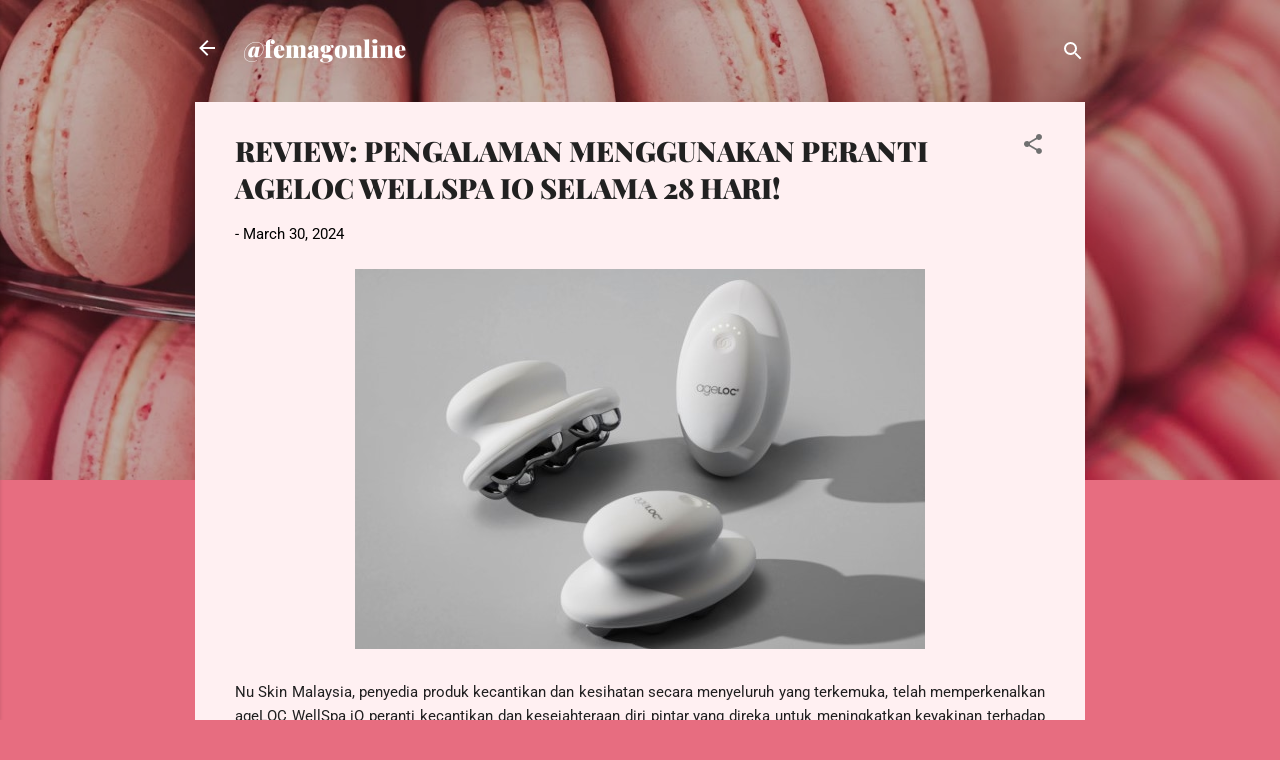

--- FILE ---
content_type: text/html; charset=UTF-8
request_url: https://www.femagonline.com/2024/03/ageloc-wellspa-io-selama-28-hari.html
body_size: 27391
content:
<!DOCTYPE html>
<html dir='ltr' lang='en'>
<head>
<meta content='width=device-width, initial-scale=1' name='viewport'/>
<title>REVIEW: PENGALAMAN MENGGUNAKAN PERANTI AGELOC WELLSPA IO SELAMA 28 HARI! </title>
<meta content='text/html; charset=UTF-8' http-equiv='Content-Type'/>
<!-- Chrome, Firefox OS and Opera -->
<meta content='#e76d80' name='theme-color'/>
<!-- Windows Phone -->
<meta content='#e76d80' name='msapplication-navbutton-color'/>
<meta content='blogger' name='generator'/>
<link href='https://www.femagonline.com/favicon.ico' rel='icon' type='image/x-icon'/>
<link href='https://www.femagonline.com/2024/03/ageloc-wellspa-io-selama-28-hari.html' rel='canonical'/>
<link rel="alternate" type="application/atom+xml" title="@femagonline - Atom" href="https://www.femagonline.com/feeds/posts/default" />
<link rel="alternate" type="application/rss+xml" title="@femagonline - RSS" href="https://www.femagonline.com/feeds/posts/default?alt=rss" />
<link rel="service.post" type="application/atom+xml" title="@femagonline - Atom" href="https://draft.blogger.com/feeds/3435133490247199390/posts/default" />

<link rel="alternate" type="application/atom+xml" title="@femagonline - Atom" href="https://www.femagonline.com/feeds/2456977799486253026/comments/default" />
<!--Can't find substitution for tag [blog.ieCssRetrofitLinks]-->
<link href='https://blogger.googleusercontent.com/img/b/R29vZ2xl/AVvXsEgwzfXFpCP8v28uFwBCPqGZM0GrU3R_M4n48m36bvTxTN5A3zsmeiQcOrzr_-ddg2uXdMwXVmIGttl-eYbpDQqaiVvj7tiU_7tfINmiDs84tXCMT27Q6FraGO1D6fJSD881o_aIxARBrU8WiwBETIf8be6UP711vLd1SDRu7IfX9OjLR_mbJx_ypplAB3r_/s16000/ageLOC-WellSpa-iO%20design%20(Custom).jpg' rel='image_src'/>
<meta content='https://www.femagonline.com/2024/03/ageloc-wellspa-io-selama-28-hari.html' property='og:url'/>
<meta content='REVIEW: PENGALAMAN MENGGUNAKAN PERANTI AGELOC WELLSPA IO SELAMA 28 HARI! ' property='og:title'/>
<meta content='Nu Skin Malaysia, penyedia produk kecantikan dan kesihatan secara menyeluruh yang terkemuka, telah memperkenalkan ageLOC WellSpa iO peranti ...' property='og:description'/>
<meta content='https://blogger.googleusercontent.com/img/b/R29vZ2xl/AVvXsEgwzfXFpCP8v28uFwBCPqGZM0GrU3R_M4n48m36bvTxTN5A3zsmeiQcOrzr_-ddg2uXdMwXVmIGttl-eYbpDQqaiVvj7tiU_7tfINmiDs84tXCMT27Q6FraGO1D6fJSD881o_aIxARBrU8WiwBETIf8be6UP711vLd1SDRu7IfX9OjLR_mbJx_ypplAB3r_/w1200-h630-p-k-no-nu/ageLOC-WellSpa-iO%20design%20(Custom).jpg' property='og:image'/>
<style type='text/css'>@font-face{font-family:'Playfair Display';font-style:normal;font-weight:900;font-display:swap;src:url(//fonts.gstatic.com/s/playfairdisplay/v40/nuFvD-vYSZviVYUb_rj3ij__anPXJzDwcbmjWBN2PKfsunDTbtPY_Q.woff2)format('woff2');unicode-range:U+0301,U+0400-045F,U+0490-0491,U+04B0-04B1,U+2116;}@font-face{font-family:'Playfair Display';font-style:normal;font-weight:900;font-display:swap;src:url(//fonts.gstatic.com/s/playfairdisplay/v40/nuFvD-vYSZviVYUb_rj3ij__anPXJzDwcbmjWBN2PKfsunDYbtPY_Q.woff2)format('woff2');unicode-range:U+0102-0103,U+0110-0111,U+0128-0129,U+0168-0169,U+01A0-01A1,U+01AF-01B0,U+0300-0301,U+0303-0304,U+0308-0309,U+0323,U+0329,U+1EA0-1EF9,U+20AB;}@font-face{font-family:'Playfair Display';font-style:normal;font-weight:900;font-display:swap;src:url(//fonts.gstatic.com/s/playfairdisplay/v40/nuFvD-vYSZviVYUb_rj3ij__anPXJzDwcbmjWBN2PKfsunDZbtPY_Q.woff2)format('woff2');unicode-range:U+0100-02BA,U+02BD-02C5,U+02C7-02CC,U+02CE-02D7,U+02DD-02FF,U+0304,U+0308,U+0329,U+1D00-1DBF,U+1E00-1E9F,U+1EF2-1EFF,U+2020,U+20A0-20AB,U+20AD-20C0,U+2113,U+2C60-2C7F,U+A720-A7FF;}@font-face{font-family:'Playfair Display';font-style:normal;font-weight:900;font-display:swap;src:url(//fonts.gstatic.com/s/playfairdisplay/v40/nuFvD-vYSZviVYUb_rj3ij__anPXJzDwcbmjWBN2PKfsunDXbtM.woff2)format('woff2');unicode-range:U+0000-00FF,U+0131,U+0152-0153,U+02BB-02BC,U+02C6,U+02DA,U+02DC,U+0304,U+0308,U+0329,U+2000-206F,U+20AC,U+2122,U+2191,U+2193,U+2212,U+2215,U+FEFF,U+FFFD;}@font-face{font-family:'Roboto';font-style:italic;font-weight:300;font-stretch:100%;font-display:swap;src:url(//fonts.gstatic.com/s/roboto/v50/KFOKCnqEu92Fr1Mu53ZEC9_Vu3r1gIhOszmOClHrs6ljXfMMLt_QuAX-k2Qn.woff2)format('woff2');unicode-range:U+0460-052F,U+1C80-1C8A,U+20B4,U+2DE0-2DFF,U+A640-A69F,U+FE2E-FE2F;}@font-face{font-family:'Roboto';font-style:italic;font-weight:300;font-stretch:100%;font-display:swap;src:url(//fonts.gstatic.com/s/roboto/v50/KFOKCnqEu92Fr1Mu53ZEC9_Vu3r1gIhOszmOClHrs6ljXfMMLt_QuAz-k2Qn.woff2)format('woff2');unicode-range:U+0301,U+0400-045F,U+0490-0491,U+04B0-04B1,U+2116;}@font-face{font-family:'Roboto';font-style:italic;font-weight:300;font-stretch:100%;font-display:swap;src:url(//fonts.gstatic.com/s/roboto/v50/KFOKCnqEu92Fr1Mu53ZEC9_Vu3r1gIhOszmOClHrs6ljXfMMLt_QuAT-k2Qn.woff2)format('woff2');unicode-range:U+1F00-1FFF;}@font-face{font-family:'Roboto';font-style:italic;font-weight:300;font-stretch:100%;font-display:swap;src:url(//fonts.gstatic.com/s/roboto/v50/KFOKCnqEu92Fr1Mu53ZEC9_Vu3r1gIhOszmOClHrs6ljXfMMLt_QuAv-k2Qn.woff2)format('woff2');unicode-range:U+0370-0377,U+037A-037F,U+0384-038A,U+038C,U+038E-03A1,U+03A3-03FF;}@font-face{font-family:'Roboto';font-style:italic;font-weight:300;font-stretch:100%;font-display:swap;src:url(//fonts.gstatic.com/s/roboto/v50/KFOKCnqEu92Fr1Mu53ZEC9_Vu3r1gIhOszmOClHrs6ljXfMMLt_QuHT-k2Qn.woff2)format('woff2');unicode-range:U+0302-0303,U+0305,U+0307-0308,U+0310,U+0312,U+0315,U+031A,U+0326-0327,U+032C,U+032F-0330,U+0332-0333,U+0338,U+033A,U+0346,U+034D,U+0391-03A1,U+03A3-03A9,U+03B1-03C9,U+03D1,U+03D5-03D6,U+03F0-03F1,U+03F4-03F5,U+2016-2017,U+2034-2038,U+203C,U+2040,U+2043,U+2047,U+2050,U+2057,U+205F,U+2070-2071,U+2074-208E,U+2090-209C,U+20D0-20DC,U+20E1,U+20E5-20EF,U+2100-2112,U+2114-2115,U+2117-2121,U+2123-214F,U+2190,U+2192,U+2194-21AE,U+21B0-21E5,U+21F1-21F2,U+21F4-2211,U+2213-2214,U+2216-22FF,U+2308-230B,U+2310,U+2319,U+231C-2321,U+2336-237A,U+237C,U+2395,U+239B-23B7,U+23D0,U+23DC-23E1,U+2474-2475,U+25AF,U+25B3,U+25B7,U+25BD,U+25C1,U+25CA,U+25CC,U+25FB,U+266D-266F,U+27C0-27FF,U+2900-2AFF,U+2B0E-2B11,U+2B30-2B4C,U+2BFE,U+3030,U+FF5B,U+FF5D,U+1D400-1D7FF,U+1EE00-1EEFF;}@font-face{font-family:'Roboto';font-style:italic;font-weight:300;font-stretch:100%;font-display:swap;src:url(//fonts.gstatic.com/s/roboto/v50/KFOKCnqEu92Fr1Mu53ZEC9_Vu3r1gIhOszmOClHrs6ljXfMMLt_QuGb-k2Qn.woff2)format('woff2');unicode-range:U+0001-000C,U+000E-001F,U+007F-009F,U+20DD-20E0,U+20E2-20E4,U+2150-218F,U+2190,U+2192,U+2194-2199,U+21AF,U+21E6-21F0,U+21F3,U+2218-2219,U+2299,U+22C4-22C6,U+2300-243F,U+2440-244A,U+2460-24FF,U+25A0-27BF,U+2800-28FF,U+2921-2922,U+2981,U+29BF,U+29EB,U+2B00-2BFF,U+4DC0-4DFF,U+FFF9-FFFB,U+10140-1018E,U+10190-1019C,U+101A0,U+101D0-101FD,U+102E0-102FB,U+10E60-10E7E,U+1D2C0-1D2D3,U+1D2E0-1D37F,U+1F000-1F0FF,U+1F100-1F1AD,U+1F1E6-1F1FF,U+1F30D-1F30F,U+1F315,U+1F31C,U+1F31E,U+1F320-1F32C,U+1F336,U+1F378,U+1F37D,U+1F382,U+1F393-1F39F,U+1F3A7-1F3A8,U+1F3AC-1F3AF,U+1F3C2,U+1F3C4-1F3C6,U+1F3CA-1F3CE,U+1F3D4-1F3E0,U+1F3ED,U+1F3F1-1F3F3,U+1F3F5-1F3F7,U+1F408,U+1F415,U+1F41F,U+1F426,U+1F43F,U+1F441-1F442,U+1F444,U+1F446-1F449,U+1F44C-1F44E,U+1F453,U+1F46A,U+1F47D,U+1F4A3,U+1F4B0,U+1F4B3,U+1F4B9,U+1F4BB,U+1F4BF,U+1F4C8-1F4CB,U+1F4D6,U+1F4DA,U+1F4DF,U+1F4E3-1F4E6,U+1F4EA-1F4ED,U+1F4F7,U+1F4F9-1F4FB,U+1F4FD-1F4FE,U+1F503,U+1F507-1F50B,U+1F50D,U+1F512-1F513,U+1F53E-1F54A,U+1F54F-1F5FA,U+1F610,U+1F650-1F67F,U+1F687,U+1F68D,U+1F691,U+1F694,U+1F698,U+1F6AD,U+1F6B2,U+1F6B9-1F6BA,U+1F6BC,U+1F6C6-1F6CF,U+1F6D3-1F6D7,U+1F6E0-1F6EA,U+1F6F0-1F6F3,U+1F6F7-1F6FC,U+1F700-1F7FF,U+1F800-1F80B,U+1F810-1F847,U+1F850-1F859,U+1F860-1F887,U+1F890-1F8AD,U+1F8B0-1F8BB,U+1F8C0-1F8C1,U+1F900-1F90B,U+1F93B,U+1F946,U+1F984,U+1F996,U+1F9E9,U+1FA00-1FA6F,U+1FA70-1FA7C,U+1FA80-1FA89,U+1FA8F-1FAC6,U+1FACE-1FADC,U+1FADF-1FAE9,U+1FAF0-1FAF8,U+1FB00-1FBFF;}@font-face{font-family:'Roboto';font-style:italic;font-weight:300;font-stretch:100%;font-display:swap;src:url(//fonts.gstatic.com/s/roboto/v50/KFOKCnqEu92Fr1Mu53ZEC9_Vu3r1gIhOszmOClHrs6ljXfMMLt_QuAf-k2Qn.woff2)format('woff2');unicode-range:U+0102-0103,U+0110-0111,U+0128-0129,U+0168-0169,U+01A0-01A1,U+01AF-01B0,U+0300-0301,U+0303-0304,U+0308-0309,U+0323,U+0329,U+1EA0-1EF9,U+20AB;}@font-face{font-family:'Roboto';font-style:italic;font-weight:300;font-stretch:100%;font-display:swap;src:url(//fonts.gstatic.com/s/roboto/v50/KFOKCnqEu92Fr1Mu53ZEC9_Vu3r1gIhOszmOClHrs6ljXfMMLt_QuAb-k2Qn.woff2)format('woff2');unicode-range:U+0100-02BA,U+02BD-02C5,U+02C7-02CC,U+02CE-02D7,U+02DD-02FF,U+0304,U+0308,U+0329,U+1D00-1DBF,U+1E00-1E9F,U+1EF2-1EFF,U+2020,U+20A0-20AB,U+20AD-20C0,U+2113,U+2C60-2C7F,U+A720-A7FF;}@font-face{font-family:'Roboto';font-style:italic;font-weight:300;font-stretch:100%;font-display:swap;src:url(//fonts.gstatic.com/s/roboto/v50/KFOKCnqEu92Fr1Mu53ZEC9_Vu3r1gIhOszmOClHrs6ljXfMMLt_QuAj-kw.woff2)format('woff2');unicode-range:U+0000-00FF,U+0131,U+0152-0153,U+02BB-02BC,U+02C6,U+02DA,U+02DC,U+0304,U+0308,U+0329,U+2000-206F,U+20AC,U+2122,U+2191,U+2193,U+2212,U+2215,U+FEFF,U+FFFD;}@font-face{font-family:'Roboto';font-style:normal;font-weight:400;font-stretch:100%;font-display:swap;src:url(//fonts.gstatic.com/s/roboto/v50/KFOMCnqEu92Fr1ME7kSn66aGLdTylUAMQXC89YmC2DPNWubEbVmZiArmlw.woff2)format('woff2');unicode-range:U+0460-052F,U+1C80-1C8A,U+20B4,U+2DE0-2DFF,U+A640-A69F,U+FE2E-FE2F;}@font-face{font-family:'Roboto';font-style:normal;font-weight:400;font-stretch:100%;font-display:swap;src:url(//fonts.gstatic.com/s/roboto/v50/KFOMCnqEu92Fr1ME7kSn66aGLdTylUAMQXC89YmC2DPNWubEbVmQiArmlw.woff2)format('woff2');unicode-range:U+0301,U+0400-045F,U+0490-0491,U+04B0-04B1,U+2116;}@font-face{font-family:'Roboto';font-style:normal;font-weight:400;font-stretch:100%;font-display:swap;src:url(//fonts.gstatic.com/s/roboto/v50/KFOMCnqEu92Fr1ME7kSn66aGLdTylUAMQXC89YmC2DPNWubEbVmYiArmlw.woff2)format('woff2');unicode-range:U+1F00-1FFF;}@font-face{font-family:'Roboto';font-style:normal;font-weight:400;font-stretch:100%;font-display:swap;src:url(//fonts.gstatic.com/s/roboto/v50/KFOMCnqEu92Fr1ME7kSn66aGLdTylUAMQXC89YmC2DPNWubEbVmXiArmlw.woff2)format('woff2');unicode-range:U+0370-0377,U+037A-037F,U+0384-038A,U+038C,U+038E-03A1,U+03A3-03FF;}@font-face{font-family:'Roboto';font-style:normal;font-weight:400;font-stretch:100%;font-display:swap;src:url(//fonts.gstatic.com/s/roboto/v50/KFOMCnqEu92Fr1ME7kSn66aGLdTylUAMQXC89YmC2DPNWubEbVnoiArmlw.woff2)format('woff2');unicode-range:U+0302-0303,U+0305,U+0307-0308,U+0310,U+0312,U+0315,U+031A,U+0326-0327,U+032C,U+032F-0330,U+0332-0333,U+0338,U+033A,U+0346,U+034D,U+0391-03A1,U+03A3-03A9,U+03B1-03C9,U+03D1,U+03D5-03D6,U+03F0-03F1,U+03F4-03F5,U+2016-2017,U+2034-2038,U+203C,U+2040,U+2043,U+2047,U+2050,U+2057,U+205F,U+2070-2071,U+2074-208E,U+2090-209C,U+20D0-20DC,U+20E1,U+20E5-20EF,U+2100-2112,U+2114-2115,U+2117-2121,U+2123-214F,U+2190,U+2192,U+2194-21AE,U+21B0-21E5,U+21F1-21F2,U+21F4-2211,U+2213-2214,U+2216-22FF,U+2308-230B,U+2310,U+2319,U+231C-2321,U+2336-237A,U+237C,U+2395,U+239B-23B7,U+23D0,U+23DC-23E1,U+2474-2475,U+25AF,U+25B3,U+25B7,U+25BD,U+25C1,U+25CA,U+25CC,U+25FB,U+266D-266F,U+27C0-27FF,U+2900-2AFF,U+2B0E-2B11,U+2B30-2B4C,U+2BFE,U+3030,U+FF5B,U+FF5D,U+1D400-1D7FF,U+1EE00-1EEFF;}@font-face{font-family:'Roboto';font-style:normal;font-weight:400;font-stretch:100%;font-display:swap;src:url(//fonts.gstatic.com/s/roboto/v50/KFOMCnqEu92Fr1ME7kSn66aGLdTylUAMQXC89YmC2DPNWubEbVn6iArmlw.woff2)format('woff2');unicode-range:U+0001-000C,U+000E-001F,U+007F-009F,U+20DD-20E0,U+20E2-20E4,U+2150-218F,U+2190,U+2192,U+2194-2199,U+21AF,U+21E6-21F0,U+21F3,U+2218-2219,U+2299,U+22C4-22C6,U+2300-243F,U+2440-244A,U+2460-24FF,U+25A0-27BF,U+2800-28FF,U+2921-2922,U+2981,U+29BF,U+29EB,U+2B00-2BFF,U+4DC0-4DFF,U+FFF9-FFFB,U+10140-1018E,U+10190-1019C,U+101A0,U+101D0-101FD,U+102E0-102FB,U+10E60-10E7E,U+1D2C0-1D2D3,U+1D2E0-1D37F,U+1F000-1F0FF,U+1F100-1F1AD,U+1F1E6-1F1FF,U+1F30D-1F30F,U+1F315,U+1F31C,U+1F31E,U+1F320-1F32C,U+1F336,U+1F378,U+1F37D,U+1F382,U+1F393-1F39F,U+1F3A7-1F3A8,U+1F3AC-1F3AF,U+1F3C2,U+1F3C4-1F3C6,U+1F3CA-1F3CE,U+1F3D4-1F3E0,U+1F3ED,U+1F3F1-1F3F3,U+1F3F5-1F3F7,U+1F408,U+1F415,U+1F41F,U+1F426,U+1F43F,U+1F441-1F442,U+1F444,U+1F446-1F449,U+1F44C-1F44E,U+1F453,U+1F46A,U+1F47D,U+1F4A3,U+1F4B0,U+1F4B3,U+1F4B9,U+1F4BB,U+1F4BF,U+1F4C8-1F4CB,U+1F4D6,U+1F4DA,U+1F4DF,U+1F4E3-1F4E6,U+1F4EA-1F4ED,U+1F4F7,U+1F4F9-1F4FB,U+1F4FD-1F4FE,U+1F503,U+1F507-1F50B,U+1F50D,U+1F512-1F513,U+1F53E-1F54A,U+1F54F-1F5FA,U+1F610,U+1F650-1F67F,U+1F687,U+1F68D,U+1F691,U+1F694,U+1F698,U+1F6AD,U+1F6B2,U+1F6B9-1F6BA,U+1F6BC,U+1F6C6-1F6CF,U+1F6D3-1F6D7,U+1F6E0-1F6EA,U+1F6F0-1F6F3,U+1F6F7-1F6FC,U+1F700-1F7FF,U+1F800-1F80B,U+1F810-1F847,U+1F850-1F859,U+1F860-1F887,U+1F890-1F8AD,U+1F8B0-1F8BB,U+1F8C0-1F8C1,U+1F900-1F90B,U+1F93B,U+1F946,U+1F984,U+1F996,U+1F9E9,U+1FA00-1FA6F,U+1FA70-1FA7C,U+1FA80-1FA89,U+1FA8F-1FAC6,U+1FACE-1FADC,U+1FADF-1FAE9,U+1FAF0-1FAF8,U+1FB00-1FBFF;}@font-face{font-family:'Roboto';font-style:normal;font-weight:400;font-stretch:100%;font-display:swap;src:url(//fonts.gstatic.com/s/roboto/v50/KFOMCnqEu92Fr1ME7kSn66aGLdTylUAMQXC89YmC2DPNWubEbVmbiArmlw.woff2)format('woff2');unicode-range:U+0102-0103,U+0110-0111,U+0128-0129,U+0168-0169,U+01A0-01A1,U+01AF-01B0,U+0300-0301,U+0303-0304,U+0308-0309,U+0323,U+0329,U+1EA0-1EF9,U+20AB;}@font-face{font-family:'Roboto';font-style:normal;font-weight:400;font-stretch:100%;font-display:swap;src:url(//fonts.gstatic.com/s/roboto/v50/KFOMCnqEu92Fr1ME7kSn66aGLdTylUAMQXC89YmC2DPNWubEbVmaiArmlw.woff2)format('woff2');unicode-range:U+0100-02BA,U+02BD-02C5,U+02C7-02CC,U+02CE-02D7,U+02DD-02FF,U+0304,U+0308,U+0329,U+1D00-1DBF,U+1E00-1E9F,U+1EF2-1EFF,U+2020,U+20A0-20AB,U+20AD-20C0,U+2113,U+2C60-2C7F,U+A720-A7FF;}@font-face{font-family:'Roboto';font-style:normal;font-weight:400;font-stretch:100%;font-display:swap;src:url(//fonts.gstatic.com/s/roboto/v50/KFOMCnqEu92Fr1ME7kSn66aGLdTylUAMQXC89YmC2DPNWubEbVmUiAo.woff2)format('woff2');unicode-range:U+0000-00FF,U+0131,U+0152-0153,U+02BB-02BC,U+02C6,U+02DA,U+02DC,U+0304,U+0308,U+0329,U+2000-206F,U+20AC,U+2122,U+2191,U+2193,U+2212,U+2215,U+FEFF,U+FFFD;}</style>
<style id='page-skin-1' type='text/css'><!--
/*! normalize.css v3.0.1 | MIT License | git.io/normalize */html{font-family:sans-serif;-ms-text-size-adjust:100%;-webkit-text-size-adjust:100%}body{margin:0}article,aside,details,figcaption,figure,footer,header,hgroup,main,nav,section,summary{display:block}audio,canvas,progress,video{display:inline-block;vertical-align:baseline}audio:not([controls]){display:none;height:0}[hidden],template{display:none}a{background:transparent}a:active,a:hover{outline:0}abbr[title]{border-bottom:1px dotted}b,strong{font-weight:bold}dfn{font-style:italic}h1{font-size:2em;margin:.67em 0}mark{background:#ff0;color:#000}small{font-size:80%}sub,sup{font-size:75%;line-height:0;position:relative;vertical-align:baseline}sup{top:-0.5em}sub{bottom:-0.25em}img{border:0}svg:not(:root){overflow:hidden}figure{margin:1em 40px}hr{-moz-box-sizing:content-box;box-sizing:content-box;height:0}pre{overflow:auto}code,kbd,pre,samp{font-family:monospace,monospace;font-size:1em}button,input,optgroup,select,textarea{color:inherit;font:inherit;margin:0}button{overflow:visible}button,select{text-transform:none}button,html input[type="button"],input[type="reset"],input[type="submit"]{-webkit-appearance:button;cursor:pointer}button[disabled],html input[disabled]{cursor:default}button::-moz-focus-inner,input::-moz-focus-inner{border:0;padding:0}input{line-height:normal}input[type="checkbox"],input[type="radio"]{box-sizing:border-box;padding:0}input[type="number"]::-webkit-inner-spin-button,input[type="number"]::-webkit-outer-spin-button{height:auto}input[type="search"]{-webkit-appearance:textfield;-moz-box-sizing:content-box;-webkit-box-sizing:content-box;box-sizing:content-box}input[type="search"]::-webkit-search-cancel-button,input[type="search"]::-webkit-search-decoration{-webkit-appearance:none}fieldset{border:1px solid #c0c0c0;margin:0 2px;padding:.35em .625em .75em}legend{border:0;padding:0}textarea{overflow:auto}optgroup{font-weight:bold}table{border-collapse:collapse;border-spacing:0}td,th{padding:0}
/*!************************************************
* Blogger Template Style
* Name: Contempo
**************************************************/
body{
overflow-wrap:break-word;
word-break:break-word;
word-wrap:break-word
}
.hidden{
display:none
}
.invisible{
visibility:hidden
}
.container::after,.float-container::after{
clear:both;
content:"";
display:table
}
.clearboth{
clear:both
}
#comments .comment .comment-actions,.subscribe-popup .FollowByEmail .follow-by-email-submit,.widget.Profile .profile-link,.widget.Profile .profile-link.visit-profile{
background:0 0;
border:0;
box-shadow:none;
color:#e76d80;
cursor:pointer;
font-size:14px;
font-weight:700;
outline:0;
text-decoration:none;
text-transform:uppercase;
width:auto
}
.dim-overlay{
background-color:rgba(0,0,0,.54);
height:100vh;
left:0;
position:fixed;
top:0;
width:100%
}
#sharing-dim-overlay{
background-color:transparent
}
input::-ms-clear{
display:none
}
.blogger-logo,.svg-icon-24.blogger-logo{
fill:#ff9800;
opacity:1
}
.loading-spinner-large{
-webkit-animation:mspin-rotate 1.568s infinite linear;
animation:mspin-rotate 1.568s infinite linear;
height:48px;
overflow:hidden;
position:absolute;
width:48px;
z-index:200
}
.loading-spinner-large>div{
-webkit-animation:mspin-revrot 5332ms infinite steps(4);
animation:mspin-revrot 5332ms infinite steps(4)
}
.loading-spinner-large>div>div{
-webkit-animation:mspin-singlecolor-large-film 1333ms infinite steps(81);
animation:mspin-singlecolor-large-film 1333ms infinite steps(81);
background-size:100%;
height:48px;
width:3888px
}
.mspin-black-large>div>div,.mspin-grey_54-large>div>div{
background-image:url(https://www.blogblog.com/indie/mspin_black_large.svg)
}
.mspin-white-large>div>div{
background-image:url(https://www.blogblog.com/indie/mspin_white_large.svg)
}
.mspin-grey_54-large{
opacity:.54
}
@-webkit-keyframes mspin-singlecolor-large-film{
from{
-webkit-transform:translateX(0);
transform:translateX(0)
}
to{
-webkit-transform:translateX(-3888px);
transform:translateX(-3888px)
}
}
@keyframes mspin-singlecolor-large-film{
from{
-webkit-transform:translateX(0);
transform:translateX(0)
}
to{
-webkit-transform:translateX(-3888px);
transform:translateX(-3888px)
}
}
@-webkit-keyframes mspin-rotate{
from{
-webkit-transform:rotate(0);
transform:rotate(0)
}
to{
-webkit-transform:rotate(360deg);
transform:rotate(360deg)
}
}
@keyframes mspin-rotate{
from{
-webkit-transform:rotate(0);
transform:rotate(0)
}
to{
-webkit-transform:rotate(360deg);
transform:rotate(360deg)
}
}
@-webkit-keyframes mspin-revrot{
from{
-webkit-transform:rotate(0);
transform:rotate(0)
}
to{
-webkit-transform:rotate(-360deg);
transform:rotate(-360deg)
}
}
@keyframes mspin-revrot{
from{
-webkit-transform:rotate(0);
transform:rotate(0)
}
to{
-webkit-transform:rotate(-360deg);
transform:rotate(-360deg)
}
}
.skip-navigation{
background-color:#fff;
box-sizing:border-box;
color:#000;
display:block;
height:0;
left:0;
line-height:50px;
overflow:hidden;
padding-top:0;
position:fixed;
text-align:center;
top:0;
-webkit-transition:box-shadow .3s,height .3s,padding-top .3s;
transition:box-shadow .3s,height .3s,padding-top .3s;
width:100%;
z-index:900
}
.skip-navigation:focus{
box-shadow:0 4px 5px 0 rgba(0,0,0,.14),0 1px 10px 0 rgba(0,0,0,.12),0 2px 4px -1px rgba(0,0,0,.2);
height:50px
}
#main{
outline:0
}
.main-heading{
position:absolute;
clip:rect(1px,1px,1px,1px);
padding:0;
border:0;
height:1px;
width:1px;
overflow:hidden
}
.Attribution{
margin-top:1em;
text-align:center
}
.Attribution .blogger img,.Attribution .blogger svg{
vertical-align:bottom
}
.Attribution .blogger img{
margin-right:.5em
}
.Attribution div{
line-height:24px;
margin-top:.5em
}
.Attribution .copyright,.Attribution .image-attribution{
font-size:.7em;
margin-top:1.5em
}
.BLOG_mobile_video_class{
display:none
}
.bg-photo{
background-attachment:scroll!important
}
body .CSS_LIGHTBOX{
z-index:900
}
.extendable .show-less,.extendable .show-more{
border-color:#e76d80;
color:#e76d80;
margin-top:8px
}
.extendable .show-less.hidden,.extendable .show-more.hidden{
display:none
}
.inline-ad{
display:none;
max-width:100%;
overflow:hidden
}
.adsbygoogle{
display:block
}
#cookieChoiceInfo{
bottom:0;
top:auto
}
iframe.b-hbp-video{
border:0
}
.post-body img{
max-width:100%
}
.post-body iframe{
max-width:100%
}
.post-body a[imageanchor="1"]{
display:inline-block
}
.byline{
margin-right:1em
}
.byline:last-child{
margin-right:0
}
.link-copied-dialog{
max-width:520px;
outline:0
}
.link-copied-dialog .modal-dialog-buttons{
margin-top:8px
}
.link-copied-dialog .goog-buttonset-default{
background:0 0;
border:0
}
.link-copied-dialog .goog-buttonset-default:focus{
outline:0
}
.paging-control-container{
margin-bottom:16px
}
.paging-control-container .paging-control{
display:inline-block
}
.paging-control-container .comment-range-text::after,.paging-control-container .paging-control{
color:#e76d80
}
.paging-control-container .comment-range-text,.paging-control-container .paging-control{
margin-right:8px
}
.paging-control-container .comment-range-text::after,.paging-control-container .paging-control::after{
content:"\b7";
cursor:default;
padding-left:8px;
pointer-events:none
}
.paging-control-container .comment-range-text:last-child::after,.paging-control-container .paging-control:last-child::after{
content:none
}
.byline.reactions iframe{
height:20px
}
.b-notification{
color:#000;
background-color:#fff;
border-bottom:solid 1px #000;
box-sizing:border-box;
padding:16px 32px;
text-align:center
}
.b-notification.visible{
-webkit-transition:margin-top .3s cubic-bezier(.4,0,.2,1);
transition:margin-top .3s cubic-bezier(.4,0,.2,1)
}
.b-notification.invisible{
position:absolute
}
.b-notification-close{
position:absolute;
right:8px;
top:8px
}
.no-posts-message{
line-height:40px;
text-align:center
}
@media screen and (max-width:800px){
body.item-view .post-body a[imageanchor="1"][style*="float: left;"],body.item-view .post-body a[imageanchor="1"][style*="float: right;"]{
float:none!important;
clear:none!important
}
body.item-view .post-body a[imageanchor="1"] img{
display:block;
height:auto;
margin:0 auto
}
body.item-view .post-body>.separator:first-child>a[imageanchor="1"]:first-child{
margin-top:20px
}
.post-body a[imageanchor]{
display:block
}
body.item-view .post-body a[imageanchor="1"]{
margin-left:0!important;
margin-right:0!important
}
body.item-view .post-body a[imageanchor="1"]+a[imageanchor="1"]{
margin-top:16px
}
}
.item-control{
display:none
}
#comments{
border-top:1px dashed rgba(0,0,0,.54);
margin-top:20px;
padding:20px
}
#comments .comment-thread ol{
margin:0;
padding-left:0;
padding-left:0
}
#comments .comment .comment-replybox-single,#comments .comment-thread .comment-replies{
margin-left:60px
}
#comments .comment-thread .thread-count{
display:none
}
#comments .comment{
list-style-type:none;
padding:0 0 30px;
position:relative
}
#comments .comment .comment{
padding-bottom:8px
}
.comment .avatar-image-container{
position:absolute
}
.comment .avatar-image-container img{
border-radius:50%
}
.avatar-image-container svg,.comment .avatar-image-container .avatar-icon{
border-radius:50%;
border:solid 1px #707070;
box-sizing:border-box;
fill:#707070;
height:35px;
margin:0;
padding:7px;
width:35px
}
.comment .comment-block{
margin-top:10px;
margin-left:60px;
padding-bottom:0
}
#comments .comment-author-header-wrapper{
margin-left:40px
}
#comments .comment .thread-expanded .comment-block{
padding-bottom:20px
}
#comments .comment .comment-header .user,#comments .comment .comment-header .user a{
color:#212121;
font-style:normal;
font-weight:700
}
#comments .comment .comment-actions{
bottom:0;
margin-bottom:15px;
position:absolute
}
#comments .comment .comment-actions>*{
margin-right:8px
}
#comments .comment .comment-header .datetime{
bottom:0;
color:rgba(33,33,33,.54);
display:inline-block;
font-size:13px;
font-style:italic;
margin-left:8px
}
#comments .comment .comment-footer .comment-timestamp a,#comments .comment .comment-header .datetime a{
color:rgba(33,33,33,.54)
}
#comments .comment .comment-content,.comment .comment-body{
margin-top:12px;
word-break:break-word
}
.comment-body{
margin-bottom:12px
}
#comments.embed[data-num-comments="0"]{
border:0;
margin-top:0;
padding-top:0
}
#comments.embed[data-num-comments="0"] #comment-post-message,#comments.embed[data-num-comments="0"] div.comment-form>p,#comments.embed[data-num-comments="0"] p.comment-footer{
display:none
}
#comment-editor-src{
display:none
}
.comments .comments-content .loadmore.loaded{
max-height:0;
opacity:0;
overflow:hidden
}
.extendable .remaining-items{
height:0;
overflow:hidden;
-webkit-transition:height .3s cubic-bezier(.4,0,.2,1);
transition:height .3s cubic-bezier(.4,0,.2,1)
}
.extendable .remaining-items.expanded{
height:auto
}
.svg-icon-24,.svg-icon-24-button{
cursor:pointer;
height:24px;
width:24px;
min-width:24px
}
.touch-icon{
margin:-12px;
padding:12px
}
.touch-icon:active,.touch-icon:focus{
background-color:rgba(153,153,153,.4);
border-radius:50%
}
svg:not(:root).touch-icon{
overflow:visible
}
html[dir=rtl] .rtl-reversible-icon{
-webkit-transform:scaleX(-1);
-ms-transform:scaleX(-1);
transform:scaleX(-1)
}
.svg-icon-24-button,.touch-icon-button{
background:0 0;
border:0;
margin:0;
outline:0;
padding:0
}
.touch-icon-button .touch-icon:active,.touch-icon-button .touch-icon:focus{
background-color:transparent
}
.touch-icon-button:active .touch-icon,.touch-icon-button:focus .touch-icon{
background-color:rgba(153,153,153,.4);
border-radius:50%
}
.Profile .default-avatar-wrapper .avatar-icon{
border-radius:50%;
border:solid 1px #707070;
box-sizing:border-box;
fill:#707070;
margin:0
}
.Profile .individual .default-avatar-wrapper .avatar-icon{
padding:25px
}
.Profile .individual .avatar-icon,.Profile .individual .profile-img{
height:120px;
width:120px
}
.Profile .team .default-avatar-wrapper .avatar-icon{
padding:8px
}
.Profile .team .avatar-icon,.Profile .team .default-avatar-wrapper,.Profile .team .profile-img{
height:40px;
width:40px
}
.snippet-container{
margin:0;
position:relative;
overflow:hidden
}
.snippet-fade{
bottom:0;
box-sizing:border-box;
position:absolute;
width:96px
}
.snippet-fade{
right:0
}
.snippet-fade:after{
content:"\2026"
}
.snippet-fade:after{
float:right
}
.post-bottom{
-webkit-box-align:center;
-webkit-align-items:center;
-ms-flex-align:center;
align-items:center;
display:-webkit-box;
display:-webkit-flex;
display:-ms-flexbox;
display:flex;
-webkit-flex-wrap:wrap;
-ms-flex-wrap:wrap;
flex-wrap:wrap
}
.post-footer{
-webkit-box-flex:1;
-webkit-flex:1 1 auto;
-ms-flex:1 1 auto;
flex:1 1 auto;
-webkit-flex-wrap:wrap;
-ms-flex-wrap:wrap;
flex-wrap:wrap;
-webkit-box-ordinal-group:2;
-webkit-order:1;
-ms-flex-order:1;
order:1
}
.post-footer>*{
-webkit-box-flex:0;
-webkit-flex:0 1 auto;
-ms-flex:0 1 auto;
flex:0 1 auto
}
.post-footer .byline:last-child{
margin-right:1em
}
.jump-link{
-webkit-box-flex:0;
-webkit-flex:0 0 auto;
-ms-flex:0 0 auto;
flex:0 0 auto;
-webkit-box-ordinal-group:3;
-webkit-order:2;
-ms-flex-order:2;
order:2
}
.centered-top-container.sticky{
left:0;
position:fixed;
right:0;
top:0;
width:auto;
z-index:50;
-webkit-transition-property:opacity,-webkit-transform;
transition-property:opacity,-webkit-transform;
transition-property:transform,opacity;
transition-property:transform,opacity,-webkit-transform;
-webkit-transition-duration:.2s;
transition-duration:.2s;
-webkit-transition-timing-function:cubic-bezier(.4,0,.2,1);
transition-timing-function:cubic-bezier(.4,0,.2,1)
}
.centered-top-placeholder{
display:none
}
.collapsed-header .centered-top-placeholder{
display:block
}
.centered-top-container .Header .replaced h1,.centered-top-placeholder .Header .replaced h1{
display:none
}
.centered-top-container.sticky .Header .replaced h1{
display:block
}
.centered-top-container.sticky .Header .header-widget{
background:0 0
}
.centered-top-container.sticky .Header .header-image-wrapper{
display:none
}
.centered-top-container img,.centered-top-placeholder img{
max-width:100%
}
.collapsible{
-webkit-transition:height .3s cubic-bezier(.4,0,.2,1);
transition:height .3s cubic-bezier(.4,0,.2,1)
}
.collapsible,.collapsible>summary{
display:block;
overflow:hidden
}
.collapsible>:not(summary){
display:none
}
.collapsible[open]>:not(summary){
display:block
}
.collapsible:focus,.collapsible>summary:focus{
outline:0
}
.collapsible>summary{
cursor:pointer;
display:block;
padding:0
}
.collapsible:focus>summary,.collapsible>summary:focus{
background-color:transparent
}
.collapsible>summary::-webkit-details-marker{
display:none
}
.collapsible-title{
-webkit-box-align:center;
-webkit-align-items:center;
-ms-flex-align:center;
align-items:center;
display:-webkit-box;
display:-webkit-flex;
display:-ms-flexbox;
display:flex
}
.collapsible-title .title{
-webkit-box-flex:1;
-webkit-flex:1 1 auto;
-ms-flex:1 1 auto;
flex:1 1 auto;
-webkit-box-ordinal-group:1;
-webkit-order:0;
-ms-flex-order:0;
order:0;
overflow:hidden;
text-overflow:ellipsis;
white-space:nowrap
}
.collapsible-title .chevron-down,.collapsible[open] .collapsible-title .chevron-up{
display:block
}
.collapsible-title .chevron-up,.collapsible[open] .collapsible-title .chevron-down{
display:none
}
.flat-button{
cursor:pointer;
display:inline-block;
font-weight:700;
text-transform:uppercase;
border-radius:2px;
padding:8px;
margin:-8px
}
.flat-icon-button{
background:0 0;
border:0;
margin:0;
outline:0;
padding:0;
margin:-12px;
padding:12px;
cursor:pointer;
box-sizing:content-box;
display:inline-block;
line-height:0
}
.flat-icon-button,.flat-icon-button .splash-wrapper{
border-radius:50%
}
.flat-icon-button .splash.animate{
-webkit-animation-duration:.3s;
animation-duration:.3s
}
.overflowable-container{
max-height:46px;
overflow:hidden;
position:relative
}
.overflow-button{
cursor:pointer
}
#overflowable-dim-overlay{
background:0 0
}
.overflow-popup{
box-shadow:0 2px 2px 0 rgba(0,0,0,.14),0 3px 1px -2px rgba(0,0,0,.2),0 1px 5px 0 rgba(0,0,0,.12);
background-color:#fff0f2;
left:0;
max-width:calc(100% - 32px);
position:absolute;
top:0;
visibility:hidden;
z-index:101
}
.overflow-popup ul{
list-style:none
}
.overflow-popup .tabs li,.overflow-popup li{
display:block;
height:auto
}
.overflow-popup .tabs li{
padding-left:0;
padding-right:0
}
.overflow-button.hidden,.overflow-popup .tabs li.hidden,.overflow-popup li.hidden{
display:none
}
.pill-button{
background:0 0;
border:1px solid;
border-radius:12px;
cursor:pointer;
display:inline-block;
padding:4px 16px;
text-transform:uppercase
}
.ripple{
position:relative
}
.ripple>*{
z-index:1
}
.splash-wrapper{
bottom:0;
left:0;
overflow:hidden;
pointer-events:none;
position:absolute;
right:0;
top:0;
z-index:0
}
.splash{
background:#ccc;
border-radius:100%;
display:block;
opacity:.6;
position:absolute;
-webkit-transform:scale(0);
-ms-transform:scale(0);
transform:scale(0)
}
.splash.animate{
-webkit-animation:ripple-effect .4s linear;
animation:ripple-effect .4s linear
}
@-webkit-keyframes ripple-effect{
100%{
opacity:0;
-webkit-transform:scale(2.5);
transform:scale(2.5)
}
}
@keyframes ripple-effect{
100%{
opacity:0;
-webkit-transform:scale(2.5);
transform:scale(2.5)
}
}
.search{
display:-webkit-box;
display:-webkit-flex;
display:-ms-flexbox;
display:flex;
line-height:24px;
width:24px
}
.search.focused{
width:100%
}
.search.focused .section{
width:100%
}
.search form{
z-index:101
}
.search h3{
display:none
}
.search form{
display:-webkit-box;
display:-webkit-flex;
display:-ms-flexbox;
display:flex;
-webkit-box-flex:1;
-webkit-flex:1 0 0;
-ms-flex:1 0 0px;
flex:1 0 0;
border-bottom:solid 1px transparent;
padding-bottom:8px
}
.search form>*{
display:none
}
.search.focused form>*{
display:block
}
.search .search-input label{
display:none
}
.centered-top-placeholder.cloned .search form{
z-index:30
}
.search.focused form{
border-color:#ffffff;
position:relative;
width:auto
}
.collapsed-header .centered-top-container .search.focused form{
border-bottom-color:transparent
}
.search-expand{
-webkit-box-flex:0;
-webkit-flex:0 0 auto;
-ms-flex:0 0 auto;
flex:0 0 auto
}
.search-expand-text{
display:none
}
.search-close{
display:inline;
vertical-align:middle
}
.search-input{
-webkit-box-flex:1;
-webkit-flex:1 0 1px;
-ms-flex:1 0 1px;
flex:1 0 1px
}
.search-input input{
background:0 0;
border:0;
box-sizing:border-box;
color:#ffffff;
display:inline-block;
outline:0;
width:calc(100% - 48px)
}
.search-input input.no-cursor{
color:transparent;
text-shadow:0 0 0 #ffffff
}
.collapsed-header .centered-top-container .search-action,.collapsed-header .centered-top-container .search-input input{
color:#212121
}
.collapsed-header .centered-top-container .search-input input.no-cursor{
color:transparent;
text-shadow:0 0 0 #212121
}
.collapsed-header .centered-top-container .search-input input.no-cursor:focus,.search-input input.no-cursor:focus{
outline:0
}
.search-focused>*{
visibility:hidden
}
.search-focused .search,.search-focused .search-icon{
visibility:visible
}
.search.focused .search-action{
display:block
}
.search.focused .search-action:disabled{
opacity:.3
}
.widget.Sharing .sharing-button{
display:none
}
.widget.Sharing .sharing-buttons li{
padding:0
}
.widget.Sharing .sharing-buttons li span{
display:none
}
.post-share-buttons{
position:relative
}
.centered-bottom .share-buttons .svg-icon-24,.share-buttons .svg-icon-24{
fill:#707070
}
.sharing-open.touch-icon-button:active .touch-icon,.sharing-open.touch-icon-button:focus .touch-icon{
background-color:transparent
}
.share-buttons{
background-color:#fff0f2;
border-radius:2px;
box-shadow:0 2px 2px 0 rgba(0,0,0,.14),0 3px 1px -2px rgba(0,0,0,.2),0 1px 5px 0 rgba(0,0,0,.12);
color:#212121;
list-style:none;
margin:0;
padding:8px 0;
position:absolute;
top:-11px;
min-width:200px;
z-index:101
}
.share-buttons.hidden{
display:none
}
.sharing-button{
background:0 0;
border:0;
margin:0;
outline:0;
padding:0;
cursor:pointer
}
.share-buttons li{
margin:0;
height:48px
}
.share-buttons li:last-child{
margin-bottom:0
}
.share-buttons li .sharing-platform-button{
box-sizing:border-box;
cursor:pointer;
display:block;
height:100%;
margin-bottom:0;
padding:0 16px;
position:relative;
width:100%
}
.share-buttons li .sharing-platform-button:focus,.share-buttons li .sharing-platform-button:hover{
background-color:rgba(128,128,128,.1);
outline:0
}
.share-buttons li svg[class*=" sharing-"],.share-buttons li svg[class^=sharing-]{
position:absolute;
top:10px
}
.share-buttons li span.sharing-platform-button{
position:relative;
top:0
}
.share-buttons li .platform-sharing-text{
display:block;
font-size:16px;
line-height:48px;
white-space:nowrap
}
.share-buttons li .platform-sharing-text{
margin-left:56px
}
.sidebar-container{
background-color:#fff0f2;
max-width:284px;
overflow-y:auto;
-webkit-transition-property:-webkit-transform;
transition-property:-webkit-transform;
transition-property:transform;
transition-property:transform,-webkit-transform;
-webkit-transition-duration:.3s;
transition-duration:.3s;
-webkit-transition-timing-function:cubic-bezier(0,0,.2,1);
transition-timing-function:cubic-bezier(0,0,.2,1);
width:284px;
z-index:101;
-webkit-overflow-scrolling:touch
}
.sidebar-container .navigation{
line-height:0;
padding:16px
}
.sidebar-container .sidebar-back{
cursor:pointer
}
.sidebar-container .widget{
background:0 0;
margin:0 16px;
padding:16px 0
}
.sidebar-container .widget .title{
color:#212121;
margin:0
}
.sidebar-container .widget ul{
list-style:none;
margin:0;
padding:0
}
.sidebar-container .widget ul ul{
margin-left:1em
}
.sidebar-container .widget li{
font-size:16px;
line-height:normal
}
.sidebar-container .widget+.widget{
border-top:1px dashed #cccccc
}
.BlogArchive li{
margin:16px 0
}
.BlogArchive li:last-child{
margin-bottom:0
}
.Label li a{
display:inline-block
}
.BlogArchive .post-count,.Label .label-count{
float:right;
margin-left:.25em
}
.BlogArchive .post-count::before,.Label .label-count::before{
content:"("
}
.BlogArchive .post-count::after,.Label .label-count::after{
content:")"
}
.widget.Translate .skiptranslate>div{
display:block!important
}
.widget.Profile .profile-link{
display:-webkit-box;
display:-webkit-flex;
display:-ms-flexbox;
display:flex
}
.widget.Profile .team-member .default-avatar-wrapper,.widget.Profile .team-member .profile-img{
-webkit-box-flex:0;
-webkit-flex:0 0 auto;
-ms-flex:0 0 auto;
flex:0 0 auto;
margin-right:1em
}
.widget.Profile .individual .profile-link{
-webkit-box-orient:vertical;
-webkit-box-direction:normal;
-webkit-flex-direction:column;
-ms-flex-direction:column;
flex-direction:column
}
.widget.Profile .team .profile-link .profile-name{
-webkit-align-self:center;
-ms-flex-item-align:center;
align-self:center;
display:block;
-webkit-box-flex:1;
-webkit-flex:1 1 auto;
-ms-flex:1 1 auto;
flex:1 1 auto
}
.dim-overlay{
background-color:rgba(0,0,0,.54);
z-index:100
}
body.sidebar-visible{
overflow-y:hidden
}
@media screen and (max-width:1439px){
.sidebar-container{
bottom:0;
position:fixed;
top:0;
left:0;
right:auto
}
.sidebar-container.sidebar-invisible{
-webkit-transition-timing-function:cubic-bezier(.4,0,.6,1);
transition-timing-function:cubic-bezier(.4,0,.6,1);
-webkit-transform:translateX(-284px);
-ms-transform:translateX(-284px);
transform:translateX(-284px)
}
}
@media screen and (min-width:1440px){
.sidebar-container{
position:absolute;
top:0;
left:0;
right:auto
}
.sidebar-container .navigation{
display:none
}
}
.dialog{
box-shadow:0 2px 2px 0 rgba(0,0,0,.14),0 3px 1px -2px rgba(0,0,0,.2),0 1px 5px 0 rgba(0,0,0,.12);
background:#fff0f2;
box-sizing:border-box;
color:#201f20;
padding:30px;
position:fixed;
text-align:center;
width:calc(100% - 24px);
z-index:101
}
.dialog input[type=email],.dialog input[type=text]{
background-color:transparent;
border:0;
border-bottom:solid 1px rgba(32,31,32,.12);
color:#201f20;
display:block;
font-family:Roboto, sans-serif;
font-size:16px;
line-height:24px;
margin:auto;
padding-bottom:7px;
outline:0;
text-align:center;
width:100%
}
.dialog input[type=email]::-webkit-input-placeholder,.dialog input[type=text]::-webkit-input-placeholder{
color:#201f20
}
.dialog input[type=email]::-moz-placeholder,.dialog input[type=text]::-moz-placeholder{
color:#201f20
}
.dialog input[type=email]:-ms-input-placeholder,.dialog input[type=text]:-ms-input-placeholder{
color:#201f20
}
.dialog input[type=email]::-ms-input-placeholder,.dialog input[type=text]::-ms-input-placeholder{
color:#201f20
}
.dialog input[type=email]::placeholder,.dialog input[type=text]::placeholder{
color:#201f20
}
.dialog input[type=email]:focus,.dialog input[type=text]:focus{
border-bottom:solid 2px #e76d80;
padding-bottom:6px
}
.dialog input.no-cursor{
color:transparent;
text-shadow:0 0 0 #201f20
}
.dialog input.no-cursor:focus{
outline:0
}
.dialog input.no-cursor:focus{
outline:0
}
.dialog input[type=submit]{
font-family:Roboto, sans-serif
}
.dialog .goog-buttonset-default{
color:#e76d80
}
.subscribe-popup{
max-width:364px
}
.subscribe-popup h3{
color:#212121;
font-size:1.8em;
margin-top:0
}
.subscribe-popup .FollowByEmail h3{
display:none
}
.subscribe-popup .FollowByEmail .follow-by-email-submit{
color:#e76d80;
display:inline-block;
margin:0 auto;
margin-top:24px;
width:auto;
white-space:normal
}
.subscribe-popup .FollowByEmail .follow-by-email-submit:disabled{
cursor:default;
opacity:.3
}
@media (max-width:800px){
.blog-name div.widget.Subscribe{
margin-bottom:16px
}
body.item-view .blog-name div.widget.Subscribe{
margin:8px auto 16px auto;
width:100%
}
}
.tabs{
list-style:none
}
.tabs li{
display:inline-block
}
.tabs li a{
cursor:pointer;
display:inline-block;
font-weight:700;
text-transform:uppercase;
padding:12px 8px
}
.tabs .selected{
border-bottom:4px solid #ffffff
}
.tabs .selected a{
color:#ffffff
}
body#layout .bg-photo,body#layout .bg-photo-overlay{
display:none
}
body#layout .page_body{
padding:0;
position:relative;
top:0
}
body#layout .page{
display:inline-block;
left:inherit;
position:relative;
vertical-align:top;
width:540px
}
body#layout .centered{
max-width:954px
}
body#layout .navigation{
display:none
}
body#layout .sidebar-container{
display:inline-block;
width:40%
}
body#layout .hamburger-menu,body#layout .search{
display:none
}
.centered-top-container .svg-icon-24,body.collapsed-header .centered-top-placeholder .svg-icon-24{
fill:#ffffff
}
.sidebar-container .svg-icon-24{
fill:#707070
}
.centered-bottom .svg-icon-24,body.collapsed-header .centered-top-container .svg-icon-24{
fill:#707070
}
.centered-bottom .share-buttons .svg-icon-24,.share-buttons .svg-icon-24{
fill:#707070
}
body{
background-color:#e76d80;
color:#201f20;
font:15px Roboto, sans-serif;
margin:0;
min-height:100vh
}
img{
max-width:100%
}
h3{
color:#201f20;
font-size:16px
}
a{
text-decoration:none;
color:#e76d80
}
a:visited{
color:#e76d80
}
a:hover{
color:#e76d80
}
blockquote{
color:#212121;
font:italic 300 15px Roboto, sans-serif;
font-size:x-large;
text-align:center
}
.pill-button{
font-size:12px
}
.bg-photo-container{
height:480px;
overflow:hidden;
position:absolute;
width:100%;
z-index:1
}
.bg-photo{
background:#e76d80 url(https://blogger.googleusercontent.com/img/a/AVvXsEi4KO2f8TVv8pY7K62gbQipMht3zVJJKdNmeVbYNIhuNunqS46U8LWu32awZl7WFANCF_uiGEOsqMdhlyLtqsUz326KfSJYtF7IpAHS33Ng7CVI-ALHAi_PhSqwDwf1StP91zpl2BpPq0yPDkqvVOfwchv-dSKiHxz-8iLSLl-v07jnukZ41XZj6M6PWA=s1600) repeat scroll top left;
background-attachment:scroll;
background-size:cover;
-webkit-filter:blur(0px);
filter:blur(0px);
height:calc(100% + 2 * 0px);
left:0px;
position:absolute;
top:0px;
width:calc(100% + 2 * 0px)
}
.bg-photo-overlay{
background:rgba(0,0,0,.26);
background-size:cover;
height:480px;
position:absolute;
width:100%;
z-index:2
}
.hamburger-menu{
float:left;
margin-top:0
}
.sticky .hamburger-menu{
float:none;
position:absolute
}
.search{
border-bottom:solid 1px rgba(255, 255, 255, 0);
float:right;
position:relative;
-webkit-transition-property:width;
transition-property:width;
-webkit-transition-duration:.5s;
transition-duration:.5s;
-webkit-transition-timing-function:cubic-bezier(.4,0,.2,1);
transition-timing-function:cubic-bezier(.4,0,.2,1);
z-index:101
}
.search .dim-overlay{
background-color:transparent
}
.search form{
height:36px;
-webkit-transition-property:border-color;
transition-property:border-color;
-webkit-transition-delay:.5s;
transition-delay:.5s;
-webkit-transition-duration:.2s;
transition-duration:.2s;
-webkit-transition-timing-function:cubic-bezier(.4,0,.2,1);
transition-timing-function:cubic-bezier(.4,0,.2,1)
}
.search.focused{
width:calc(100% - 48px)
}
.search.focused form{
display:-webkit-box;
display:-webkit-flex;
display:-ms-flexbox;
display:flex;
-webkit-box-flex:1;
-webkit-flex:1 0 1px;
-ms-flex:1 0 1px;
flex:1 0 1px;
border-color:#ffffff;
margin-left:-24px;
padding-left:36px;
position:relative;
width:auto
}
.item-view .search,.sticky .search{
right:0;
float:none;
margin-left:0;
position:absolute
}
.item-view .search.focused,.sticky .search.focused{
width:calc(100% - 50px)
}
.item-view .search.focused form,.sticky .search.focused form{
border-bottom-color:#201f20
}
.centered-top-placeholder.cloned .search form{
z-index:30
}
.search_button{
-webkit-box-flex:0;
-webkit-flex:0 0 24px;
-ms-flex:0 0 24px;
flex:0 0 24px;
-webkit-box-orient:vertical;
-webkit-box-direction:normal;
-webkit-flex-direction:column;
-ms-flex-direction:column;
flex-direction:column
}
.search_button svg{
margin-top:0
}
.search-input{
height:48px
}
.search-input input{
display:block;
color:#ffffff;
font:16px Roboto, sans-serif;
height:48px;
line-height:48px;
padding:0;
width:100%
}
.search-input input::-webkit-input-placeholder{
color:#ffffff;
opacity:.3
}
.search-input input::-moz-placeholder{
color:#ffffff;
opacity:.3
}
.search-input input:-ms-input-placeholder{
color:#ffffff;
opacity:.3
}
.search-input input::-ms-input-placeholder{
color:#ffffff;
opacity:.3
}
.search-input input::placeholder{
color:#ffffff;
opacity:.3
}
.search-action{
background:0 0;
border:0;
color:#ffffff;
cursor:pointer;
display:none;
height:48px;
margin-top:0
}
.sticky .search-action{
color:#201f20
}
.search.focused .search-action{
display:block
}
.search.focused .search-action:disabled{
opacity:.3
}
.page_body{
position:relative;
z-index:20
}
.page_body .widget{
margin-bottom:16px
}
.page_body .centered{
box-sizing:border-box;
display:-webkit-box;
display:-webkit-flex;
display:-ms-flexbox;
display:flex;
-webkit-box-orient:vertical;
-webkit-box-direction:normal;
-webkit-flex-direction:column;
-ms-flex-direction:column;
flex-direction:column;
margin:0 auto;
max-width:922px;
min-height:100vh;
padding:24px 0
}
.page_body .centered>*{
-webkit-box-flex:0;
-webkit-flex:0 0 auto;
-ms-flex:0 0 auto;
flex:0 0 auto
}
.page_body .centered>#footer{
margin-top:auto
}
.blog-name{
margin:24px 0 16px 0
}
.item-view .blog-name,.sticky .blog-name{
box-sizing:border-box;
margin-left:36px;
min-height:48px;
opacity:1;
padding-top:12px
}
.blog-name .subscribe-section-container{
margin-bottom:32px;
text-align:center;
-webkit-transition-property:opacity;
transition-property:opacity;
-webkit-transition-duration:.5s;
transition-duration:.5s
}
.item-view .blog-name .subscribe-section-container,.sticky .blog-name .subscribe-section-container{
margin:0 0 8px 0
}
.blog-name .PageList{
margin-top:16px;
padding-top:8px;
text-align:center
}
.blog-name .PageList .overflowable-contents{
width:100%
}
.blog-name .PageList h3.title{
color:#ffffff;
margin:8px auto;
text-align:center;
width:100%
}
.centered-top-container .blog-name{
-webkit-transition-property:opacity;
transition-property:opacity;
-webkit-transition-duration:.5s;
transition-duration:.5s
}
.item-view .return_link{
margin-bottom:12px;
margin-top:12px;
position:absolute
}
.item-view .blog-name{
display:-webkit-box;
display:-webkit-flex;
display:-ms-flexbox;
display:flex;
-webkit-flex-wrap:wrap;
-ms-flex-wrap:wrap;
flex-wrap:wrap;
margin:0 48px 27px 48px
}
.item-view .subscribe-section-container{
-webkit-box-flex:0;
-webkit-flex:0 0 auto;
-ms-flex:0 0 auto;
flex:0 0 auto
}
.item-view #header,.item-view .Header{
margin-bottom:5px;
margin-right:15px
}
.item-view .sticky .Header{
margin-bottom:0
}
.item-view .Header p{
margin:10px 0 0 0;
text-align:left
}
.item-view .post-share-buttons-bottom{
margin-right:16px
}
.sticky{
background:#fff0f2;
box-shadow:0 0 20px 0 rgba(0,0,0,.7);
box-sizing:border-box;
margin-left:0
}
.sticky #header{
margin-bottom:8px;
margin-right:8px
}
.sticky .centered-top{
margin:4px auto;
max-width:890px;
min-height:48px
}
.sticky .blog-name{
display:-webkit-box;
display:-webkit-flex;
display:-ms-flexbox;
display:flex;
margin:0 48px
}
.sticky .blog-name #header{
-webkit-box-flex:0;
-webkit-flex:0 1 auto;
-ms-flex:0 1 auto;
flex:0 1 auto;
-webkit-box-ordinal-group:2;
-webkit-order:1;
-ms-flex-order:1;
order:1;
overflow:hidden
}
.sticky .blog-name .subscribe-section-container{
-webkit-box-flex:0;
-webkit-flex:0 0 auto;
-ms-flex:0 0 auto;
flex:0 0 auto;
-webkit-box-ordinal-group:3;
-webkit-order:2;
-ms-flex-order:2;
order:2
}
.sticky .Header h1{
overflow:hidden;
text-overflow:ellipsis;
white-space:nowrap;
margin-right:-10px;
margin-bottom:-10px;
padding-right:10px;
padding-bottom:10px
}
.sticky .Header p{
display:none
}
.sticky .PageList{
display:none
}
.search-focused>*{
visibility:visible
}
.search-focused .hamburger-menu{
visibility:visible
}
.item-view .search-focused .blog-name,.sticky .search-focused .blog-name{
opacity:0
}
.centered-bottom,.centered-top-container,.centered-top-placeholder{
padding:0 16px
}
.centered-top{
position:relative
}
.item-view .centered-top.search-focused .subscribe-section-container,.sticky .centered-top.search-focused .subscribe-section-container{
opacity:0
}
.page_body.has-vertical-ads .centered .centered-bottom{
display:inline-block;
width:calc(100% - 176px)
}
.Header h1{
color:#ffffff;
font:900 44px Playfair Display, serif;
line-height:normal;
margin:0 0 13px 0;
text-align:center;
width:100%
}
.Header h1 a,.Header h1 a:hover,.Header h1 a:visited{
color:#ffffff
}
.item-view .Header h1,.sticky .Header h1{
font-size:24px;
line-height:24px;
margin:0;
text-align:left
}
.sticky .Header h1{
color:#201f20
}
.sticky .Header h1 a,.sticky .Header h1 a:hover,.sticky .Header h1 a:visited{
color:#201f20
}
.Header p{
color:#ffffff;
margin:0 0 13px 0;
opacity:.8;
text-align:center
}
.widget .title{
line-height:28px
}
.BlogArchive li{
font-size:16px
}
.BlogArchive .post-count{
color:#201f20
}
#page_body .FeaturedPost,.Blog .blog-posts .post-outer-container{
background:#fff0f2;
min-height:40px;
padding:30px 40px;
width:auto
}
.Blog .blog-posts .post-outer-container:last-child{
margin-bottom:0
}
.Blog .blog-posts .post-outer-container .post-outer{
border:0;
position:relative;
padding-bottom:.25em
}
.post-outer-container{
margin-bottom:16px
}
.post:first-child{
margin-top:0
}
.post .thumb{
float:left;
height:20%;
width:20%
}
.post-share-buttons-bottom,.post-share-buttons-top{
float:right
}
.post-share-buttons-bottom{
margin-right:24px
}
.post-footer,.post-header{
clear:left;
color:#000000;
margin:0;
width:inherit
}
.blog-pager{
text-align:center
}
.blog-pager a{
color:#e76d80
}
.blog-pager a:visited{
color:#e76d80
}
.blog-pager a:hover{
color:#e76d80
}
.post-title{
font:900 28px Playfair Display, serif;
float:left;
margin:0 0 8px 0;
max-width:calc(100% - 48px)
}
.post-title a{
font:900 36px Playfair Display, serif
}
.post-title,.post-title a,.post-title a:hover,.post-title a:visited{
color:#212121
}
.post-body{
color:#201f20;
font:15px Roboto, sans-serif;
line-height:1.6em;
margin:1.5em 0 2em 0;
display:block
}
.post-body img{
height:inherit
}
.post-body .snippet-thumbnail{
float:left;
margin:0;
margin-right:2em;
max-height:128px;
max-width:128px
}
.post-body .snippet-thumbnail img{
max-width:100%
}
.main .FeaturedPost .widget-content{
border:0;
position:relative;
padding-bottom:.25em
}
.FeaturedPost img{
margin-top:2em
}
.FeaturedPost .snippet-container{
margin:2em 0
}
.FeaturedPost .snippet-container p{
margin:0
}
.FeaturedPost .snippet-thumbnail{
float:none;
height:auto;
margin-bottom:2em;
margin-right:0;
overflow:hidden;
max-height:calc(600px + 2em);
max-width:100%;
text-align:center;
width:100%
}
.FeaturedPost .snippet-thumbnail img{
max-width:100%;
width:100%
}
.byline{
color:#000000;
display:inline-block;
line-height:24px;
margin-top:8px;
vertical-align:top
}
.byline.post-author:first-child{
margin-right:0
}
.byline.reactions .reactions-label{
line-height:22px;
vertical-align:top
}
.byline.post-share-buttons{
position:relative;
display:inline-block;
margin-top:0;
width:100%
}
.byline.post-share-buttons .sharing{
float:right
}
.flat-button.ripple:hover{
background-color:rgba(231,109,128,.12)
}
.flat-button.ripple .splash{
background-color:rgba(231,109,128,.4)
}
a.timestamp-link,a:active.timestamp-link,a:visited.timestamp-link{
color:inherit;
font:inherit;
text-decoration:inherit
}
.post-share-buttons{
margin-left:0
}
.clear-sharing{
min-height:24px
}
.comment-link{
color:#e76d80;
position:relative
}
.comment-link .num_comments{
margin-left:8px;
vertical-align:top
}
#comment-holder .continue{
display:none
}
#comment-editor{
margin-bottom:20px;
margin-top:20px
}
#comments .comment-form h4,#comments h3.title{
position:absolute;
clip:rect(1px,1px,1px,1px);
padding:0;
border:0;
height:1px;
width:1px;
overflow:hidden
}
.post-filter-message{
background-color:rgba(0,0,0,.7);
color:#fff;
display:table;
margin-bottom:16px;
width:100%
}
.post-filter-message div{
display:table-cell;
padding:15px 28px
}
.post-filter-message div:last-child{
padding-left:0;
text-align:right
}
.post-filter-message a{
white-space:nowrap
}
.post-filter-message .search-label,.post-filter-message .search-query{
font-weight:700;
color:#e76d80
}
#blog-pager{
margin:2em 0
}
#blog-pager a{
color:#ffffff;
font-size:14px
}
.subscribe-button{
border-color:#ffffff;
color:#ffffff
}
.sticky .subscribe-button{
border-color:#201f20;
color:#201f20
}
.tabs{
margin:0 auto;
padding:0
}
.tabs li{
margin:0 8px;
vertical-align:top
}
.tabs .overflow-button a,.tabs li a{
color:#cccccc;
font:700 normal 15px Roboto, sans-serif;
line-height:18px
}
.tabs .overflow-button a{
padding:12px 8px
}
.overflow-popup .tabs li{
text-align:left
}
.overflow-popup li a{
color:#201f20;
display:block;
padding:8px 20px
}
.overflow-popup li.selected a{
color:#212121
}
a.report_abuse{
font-weight:400
}
.Label li,.Label span.label-size,.byline.post-labels a{
background-color:rgba(231, 109, 128, 0.05);
border:1px solid rgba(231, 109, 128, 0.05);
border-radius:15px;
display:inline-block;
margin:4px 4px 4px 0;
padding:3px 8px
}
.Label a,.byline.post-labels a{
color:#e76d80
}
.Label ul{
list-style:none;
padding:0
}
.PopularPosts{
background-color:#fff0f2;
padding:30px 40px
}
.PopularPosts .item-content{
color:#201f20;
margin-top:24px
}
.PopularPosts a,.PopularPosts a:hover,.PopularPosts a:visited{
color:#e76d80
}
.PopularPosts .post-title,.PopularPosts .post-title a,.PopularPosts .post-title a:hover,.PopularPosts .post-title a:visited{
color:#212121;
font-size:18px;
font-weight:700;
line-height:24px
}
.PopularPosts,.PopularPosts h3.title a{
color:#201f20;
font:15px Roboto, sans-serif
}
.main .PopularPosts{
padding:16px 40px
}
.PopularPosts h3.title{
font-size:14px;
margin:0
}
.PopularPosts h3.post-title{
margin-bottom:0
}
.PopularPosts .byline{
color:#000000
}
.PopularPosts .jump-link{
float:right;
margin-top:16px
}
.PopularPosts .post-header .byline{
font-size:.9em;
font-style:italic;
margin-top:6px
}
.PopularPosts ul{
list-style:none;
padding:0;
margin:0
}
.PopularPosts .post{
padding:20px 0
}
.PopularPosts .post+.post{
border-top:1px dashed #cccccc
}
.PopularPosts .item-thumbnail{
float:left;
margin-right:32px
}
.PopularPosts .item-thumbnail img{
height:88px;
padding:0;
width:88px
}
.inline-ad{
margin-bottom:16px
}
.desktop-ad .inline-ad{
display:block
}
.adsbygoogle{
overflow:hidden
}
.vertical-ad-container{
float:right;
margin-right:16px;
width:128px
}
.vertical-ad-container .AdSense+.AdSense{
margin-top:16px
}
.inline-ad-placeholder,.vertical-ad-placeholder{
background:#fff0f2;
border:1px solid #000;
opacity:.9;
vertical-align:middle;
text-align:center
}
.inline-ad-placeholder span,.vertical-ad-placeholder span{
margin-top:290px;
display:block;
text-transform:uppercase;
font-weight:700;
color:#212121
}
.vertical-ad-placeholder{
height:600px
}
.vertical-ad-placeholder span{
margin-top:290px;
padding:0 40px
}
.inline-ad-placeholder{
height:90px
}
.inline-ad-placeholder span{
margin-top:36px
}
.Attribution{
color:#201f20
}
.Attribution a,.Attribution a:hover,.Attribution a:visited{
color:#ffffff
}
.Attribution svg{
fill:#ffffff
}
.sidebar-container{
box-shadow:1px 1px 3px rgba(0,0,0,.1)
}
.sidebar-container,.sidebar-container .sidebar_bottom{
background-color:#fff0f2
}
.sidebar-container .navigation,.sidebar-container .sidebar_top_wrapper{
background-color:#fff0f2
}
.sidebar-container .sidebar_top{
overflow:auto
}
.sidebar-container .sidebar_bottom{
width:100%;
padding-top:16px
}
.sidebar-container .widget:first-child{
padding-top:0
}
.sidebar_top .widget.Profile{
padding-bottom:16px
}
.widget.Profile{
margin:0;
width:100%
}
.widget.Profile h2{
display:none
}
.widget.Profile h3.title{
color:#000000;
margin:16px 32px
}
.widget.Profile .individual{
text-align:center
}
.widget.Profile .individual .profile-link{
padding:1em
}
.widget.Profile .individual .default-avatar-wrapper .avatar-icon{
margin:auto
}
.widget.Profile .team{
margin-bottom:32px;
margin-left:32px;
margin-right:32px
}
.widget.Profile ul{
list-style:none;
padding:0
}
.widget.Profile li{
margin:10px 0
}
.widget.Profile .profile-img{
border-radius:50%;
float:none
}
.widget.Profile .profile-link{
color:#212121;
font-size:.9em;
margin-bottom:1em;
opacity:.87;
overflow:hidden
}
.widget.Profile .profile-link.visit-profile{
border-style:solid;
border-width:1px;
border-radius:12px;
cursor:pointer;
font-size:12px;
font-weight:400;
padding:5px 20px;
display:inline-block;
line-height:normal
}
.widget.Profile dd{
color:#000000;
margin:0 16px
}
.widget.Profile location{
margin-bottom:1em
}
.widget.Profile .profile-textblock{
font-size:14px;
line-height:24px;
position:relative
}
body.sidebar-visible .page_body{
overflow-y:scroll
}
body.sidebar-visible .bg-photo-container{
overflow-y:scroll
}
@media screen and (min-width:1440px){
.sidebar-container{
margin-top:480px;
min-height:calc(100% - 480px);
overflow:visible;
z-index:32
}
.sidebar-container .sidebar_top_wrapper{
background-color:#fff0f2;
height:480px;
margin-top:-480px
}
.sidebar-container .sidebar_top{
display:-webkit-box;
display:-webkit-flex;
display:-ms-flexbox;
display:flex;
height:480px;
-webkit-box-orient:horizontal;
-webkit-box-direction:normal;
-webkit-flex-direction:row;
-ms-flex-direction:row;
flex-direction:row;
max-height:480px
}
.sidebar-container .sidebar_bottom{
max-width:284px;
width:284px
}
body.collapsed-header .sidebar-container{
z-index:15
}
.sidebar-container .sidebar_top:empty{
display:none
}
.sidebar-container .sidebar_top>:only-child{
-webkit-box-flex:0;
-webkit-flex:0 0 auto;
-ms-flex:0 0 auto;
flex:0 0 auto;
-webkit-align-self:center;
-ms-flex-item-align:center;
align-self:center;
width:100%
}
.sidebar_top_wrapper.no-items{
display:none
}
}
.post-snippet.snippet-container{
max-height:120px
}
.post-snippet .snippet-item{
line-height:24px
}
.post-snippet .snippet-fade{
background:-webkit-linear-gradient(left,#fff0f2 0,#fff0f2 20%,rgba(255, 240, 242, 0) 100%);
background:linear-gradient(to left,#fff0f2 0,#fff0f2 20%,rgba(255, 240, 242, 0) 100%);
color:#201f20;
height:24px
}
.popular-posts-snippet.snippet-container{
max-height:72px
}
.popular-posts-snippet .snippet-item{
line-height:24px
}
.PopularPosts .popular-posts-snippet .snippet-fade{
color:#201f20;
height:24px
}
.main .popular-posts-snippet .snippet-fade{
background:-webkit-linear-gradient(left,#fff0f2 0,#fff0f2 20%,rgba(255, 240, 242, 0) 100%);
background:linear-gradient(to left,#fff0f2 0,#fff0f2 20%,rgba(255, 240, 242, 0) 100%)
}
.sidebar_bottom .popular-posts-snippet .snippet-fade{
background:-webkit-linear-gradient(left,#fff0f2 0,#fff0f2 20%,rgba(255, 240, 242, 0) 100%);
background:linear-gradient(to left,#fff0f2 0,#fff0f2 20%,rgba(255, 240, 242, 0) 100%)
}
.profile-snippet.snippet-container{
max-height:192px
}
.has-location .profile-snippet.snippet-container{
max-height:144px
}
.profile-snippet .snippet-item{
line-height:24px
}
.profile-snippet .snippet-fade{
background:-webkit-linear-gradient(left,#fff0f2 0,#fff0f2 20%,rgba(255, 240, 242, 0) 100%);
background:linear-gradient(to left,#fff0f2 0,#fff0f2 20%,rgba(255, 240, 242, 0) 100%);
color:#000000;
height:24px
}
@media screen and (min-width:1440px){
.profile-snippet .snippet-fade{
background:-webkit-linear-gradient(left,#fff0f2 0,#fff0f2 20%,rgba(255, 240, 242, 0) 100%);
background:linear-gradient(to left,#fff0f2 0,#fff0f2 20%,rgba(255, 240, 242, 0) 100%)
}
}
@media screen and (max-width:800px){
.blog-name{
margin-top:0
}
body.item-view .blog-name{
margin:0 48px
}
.centered-bottom{
padding:8px
}
body.item-view .centered-bottom{
padding:0
}
.page_body .centered{
padding:10px 0
}
body.item-view #header,body.item-view .widget.Header{
margin-right:0
}
body.collapsed-header .centered-top-container .blog-name{
display:block
}
body.collapsed-header .centered-top-container .widget.Header h1{
text-align:center
}
.widget.Header header{
padding:0
}
.widget.Header h1{
font-size:23.467px;
line-height:23.467px;
margin-bottom:13px
}
body.item-view .widget.Header h1{
text-align:center
}
body.item-view .widget.Header p{
text-align:center
}
.blog-name .widget.PageList{
padding:0
}
body.item-view .centered-top{
margin-bottom:5px
}
.search-action,.search-input{
margin-bottom:-8px
}
.search form{
margin-bottom:8px
}
body.item-view .subscribe-section-container{
margin:5px 0 0 0;
width:100%
}
#page_body.section div.widget.FeaturedPost,div.widget.PopularPosts{
padding:16px
}
div.widget.Blog .blog-posts .post-outer-container{
padding:16px
}
div.widget.Blog .blog-posts .post-outer-container .post-outer{
padding:0
}
.post:first-child{
margin:0
}
.post-body .snippet-thumbnail{
margin:0 3vw 3vw 0
}
.post-body .snippet-thumbnail img{
height:20vw;
width:20vw;
max-height:128px;
max-width:128px
}
div.widget.PopularPosts div.item-thumbnail{
margin:0 3vw 3vw 0
}
div.widget.PopularPosts div.item-thumbnail img{
height:20vw;
width:20vw;
max-height:88px;
max-width:88px
}
.post-title{
line-height:1
}
.post-title,.post-title a{
font-size:20px
}
#page_body.section div.widget.FeaturedPost h3 a{
font-size:22px
}
.mobile-ad .inline-ad{
display:block
}
.page_body.has-vertical-ads .vertical-ad-container,.page_body.has-vertical-ads .vertical-ad-container ins{
display:none
}
.page_body.has-vertical-ads .centered .centered-bottom,.page_body.has-vertical-ads .centered .centered-top{
display:block;
width:auto
}
div.post-filter-message div{
padding:8px 16px
}
}
@media screen and (min-width:1440px){
body{
position:relative
}
body.item-view .blog-name{
margin-left:48px
}
.page_body{
margin-left:284px
}
.search{
margin-left:0
}
.search.focused{
width:100%
}
.sticky{
padding-left:284px
}
.hamburger-menu{
display:none
}
body.collapsed-header .page_body .centered-top-container{
padding-left:284px;
padding-right:0;
width:100%
}
body.collapsed-header .centered-top-container .search.focused{
width:100%
}
body.collapsed-header .centered-top-container .blog-name{
margin-left:0
}
body.collapsed-header.item-view .centered-top-container .search.focused{
width:calc(100% - 50px)
}
body.collapsed-header.item-view .centered-top-container .blog-name{
margin-left:40px
}
}

--></style>
<style id='template-skin-1' type='text/css'><!--
body#layout .hidden,
body#layout .invisible {
display: inherit;
}
body#layout .navigation {
display: none;
}
body#layout .page,
body#layout .sidebar_top,
body#layout .sidebar_bottom {
display: inline-block;
left: inherit;
position: relative;
vertical-align: top;
}
body#layout .page {
float: right;
margin-left: 20px;
width: 55%;
}
body#layout .sidebar-container {
float: right;
width: 40%;
}
body#layout .hamburger-menu {
display: none;
}
--></style>
<style>
    .bg-photo {background-image:url(https\:\/\/blogger.googleusercontent.com\/img\/a\/AVvXsEi4KO2f8TVv8pY7K62gbQipMht3zVJJKdNmeVbYNIhuNunqS46U8LWu32awZl7WFANCF_uiGEOsqMdhlyLtqsUz326KfSJYtF7IpAHS33Ng7CVI-ALHAi_PhSqwDwf1StP91zpl2BpPq0yPDkqvVOfwchv-dSKiHxz-8iLSLl-v07jnukZ41XZj6M6PWA=s1600);}
    
@media (max-width: 480px) { .bg-photo {background-image:url(https\:\/\/blogger.googleusercontent.com\/img\/a\/AVvXsEi4KO2f8TVv8pY7K62gbQipMht3zVJJKdNmeVbYNIhuNunqS46U8LWu32awZl7WFANCF_uiGEOsqMdhlyLtqsUz326KfSJYtF7IpAHS33Ng7CVI-ALHAi_PhSqwDwf1StP91zpl2BpPq0yPDkqvVOfwchv-dSKiHxz-8iLSLl-v07jnukZ41XZj6M6PWA=w480);}}
@media (max-width: 640px) and (min-width: 481px) { .bg-photo {background-image:url(https\:\/\/blogger.googleusercontent.com\/img\/a\/AVvXsEi4KO2f8TVv8pY7K62gbQipMht3zVJJKdNmeVbYNIhuNunqS46U8LWu32awZl7WFANCF_uiGEOsqMdhlyLtqsUz326KfSJYtF7IpAHS33Ng7CVI-ALHAi_PhSqwDwf1StP91zpl2BpPq0yPDkqvVOfwchv-dSKiHxz-8iLSLl-v07jnukZ41XZj6M6PWA=w640);}}
@media (max-width: 800px) and (min-width: 641px) { .bg-photo {background-image:url(https\:\/\/blogger.googleusercontent.com\/img\/a\/AVvXsEi4KO2f8TVv8pY7K62gbQipMht3zVJJKdNmeVbYNIhuNunqS46U8LWu32awZl7WFANCF_uiGEOsqMdhlyLtqsUz326KfSJYtF7IpAHS33Ng7CVI-ALHAi_PhSqwDwf1StP91zpl2BpPq0yPDkqvVOfwchv-dSKiHxz-8iLSLl-v07jnukZ41XZj6M6PWA=w800);}}
@media (max-width: 1200px) and (min-width: 801px) { .bg-photo {background-image:url(https\:\/\/blogger.googleusercontent.com\/img\/a\/AVvXsEi4KO2f8TVv8pY7K62gbQipMht3zVJJKdNmeVbYNIhuNunqS46U8LWu32awZl7WFANCF_uiGEOsqMdhlyLtqsUz326KfSJYtF7IpAHS33Ng7CVI-ALHAi_PhSqwDwf1StP91zpl2BpPq0yPDkqvVOfwchv-dSKiHxz-8iLSLl-v07jnukZ41XZj6M6PWA=w1200);}}
/* Last tag covers anything over one higher than the previous max-size cap. */
@media (min-width: 1201px) { .bg-photo {background-image:url(https\:\/\/blogger.googleusercontent.com\/img\/a\/AVvXsEi4KO2f8TVv8pY7K62gbQipMht3zVJJKdNmeVbYNIhuNunqS46U8LWu32awZl7WFANCF_uiGEOsqMdhlyLtqsUz326KfSJYtF7IpAHS33Ng7CVI-ALHAi_PhSqwDwf1StP91zpl2BpPq0yPDkqvVOfwchv-dSKiHxz-8iLSLl-v07jnukZ41XZj6M6PWA=w1600);}}
  </style>
<script async='async' src='https://www.gstatic.com/external_hosted/clipboardjs/clipboard.min.js'></script>
<link href='https://draft.blogger.com/dyn-css/authorization.css?targetBlogID=3435133490247199390&amp;zx=dbc2aeb5-55b1-4f25-90a4-a7e0dd7b19bc' media='none' onload='if(media!=&#39;all&#39;)media=&#39;all&#39;' rel='stylesheet'/><noscript><link href='https://draft.blogger.com/dyn-css/authorization.css?targetBlogID=3435133490247199390&amp;zx=dbc2aeb5-55b1-4f25-90a4-a7e0dd7b19bc' rel='stylesheet'/></noscript>
<meta name='google-adsense-platform-account' content='ca-host-pub-1556223355139109'/>
<meta name='google-adsense-platform-domain' content='blogspot.com'/>

</head>
<body class='item-view version-1-3-3 variant-indie_pink'>
<a class='skip-navigation' href='#main' tabindex='0'>
Skip to main content
</a>
<div class='page'>
<div class='bg-photo-overlay'></div>
<div class='bg-photo-container'>
<div class='bg-photo'></div>
</div>
<div class='page_body'>
<div class='centered'>
<div class='centered-top-placeholder'></div>
<header class='centered-top-container' role='banner'>
<div class='centered-top'>
<a class='return_link' href='https://www.femagonline.com/'>
<button class='svg-icon-24-button back-button rtl-reversible-icon flat-icon-button ripple'>
<svg class='svg-icon-24'>
<use xlink:href='/responsive/sprite_v1_6.css.svg#ic_arrow_back_black_24dp' xmlns:xlink='http://www.w3.org/1999/xlink'></use>
</svg>
</button>
</a>
<div class='search'>
<button aria-label='Search' class='search-expand touch-icon-button'>
<div class='flat-icon-button ripple'>
<svg class='svg-icon-24 search-expand-icon'>
<use xlink:href='/responsive/sprite_v1_6.css.svg#ic_search_black_24dp' xmlns:xlink='http://www.w3.org/1999/xlink'></use>
</svg>
</div>
</button>
<div class='section' id='search_top' name='Search (Top)'><div class='widget BlogSearch' data-version='2' id='BlogSearch1'>
<h3 class='title'>
Search This Blog
</h3>
<div class='widget-content' role='search'>
<form action='https://www.femagonline.com/search' target='_top'>
<div class='search-input'>
<input aria-label='Search this blog' autocomplete='off' name='q' placeholder='Search this blog' value=''/>
</div>
<input class='search-action flat-button' type='submit' value='Search'/>
</form>
</div>
</div></div>
</div>
<div class='clearboth'></div>
<div class='blog-name container'>
<div class='container section' id='header' name='Header'><div class='widget Header' data-version='2' id='Header1'>
<div class='header-widget'>
<div>
<h1>
<a href='https://www.femagonline.com/'>
@femagonline
</a>
</h1>
</div>
<p>
</p>
</div>
</div></div>
<nav role='navigation'>
<div class='clearboth section' id='page_list_top' name='Page List (Top)'>
</div>
</nav>
</div>
</div>
</header>
<div>
<div class='vertical-ad-container no-items section' id='ads' name='Ads'>
</div>
<main class='centered-bottom' id='main' role='main' tabindex='-1'>
<div class='main section' id='page_body' name='Page Body'>
<div class='widget Blog' data-version='2' id='Blog1'>
<div class='blog-posts hfeed container'>
<article class='post-outer-container'>
<div class='post-outer'>
<div class='post'>
<script type='application/ld+json'>{
  "@context": "http://schema.org",
  "@type": "BlogPosting",
  "mainEntityOfPage": {
    "@type": "WebPage",
    "@id": "https://www.femagonline.com/2024/03/ageloc-wellspa-io-selama-28-hari.html"
  },
  "headline": "REVIEW: PENGALAMAN MENGGUNAKAN PERANTI AGELOC WELLSPA IO SELAMA 28 HARI!","description": "Nu Skin Malaysia, penyedia produk kecantikan dan kesihatan secara menyeluruh yang terkemuka, telah memperkenalkan ageLOC WellSpa iO peranti ...","datePublished": "2024-03-30T22:07:00+08:00",
  "dateModified": "2024-04-01T12:11:07+08:00","image": {
    "@type": "ImageObject","url": "https://blogger.googleusercontent.com/img/b/R29vZ2xl/AVvXsEgwzfXFpCP8v28uFwBCPqGZM0GrU3R_M4n48m36bvTxTN5A3zsmeiQcOrzr_-ddg2uXdMwXVmIGttl-eYbpDQqaiVvj7tiU_7tfINmiDs84tXCMT27Q6FraGO1D6fJSD881o_aIxARBrU8WiwBETIf8be6UP711vLd1SDRu7IfX9OjLR_mbJx_ypplAB3r_/w1200-h630-p-k-no-nu/ageLOC-WellSpa-iO%20design%20(Custom).jpg",
    "height": 630,
    "width": 1200},"publisher": {
    "@type": "Organization",
    "name": "Blogger",
    "logo": {
      "@type": "ImageObject",
      "url": "https://blogger.googleusercontent.com/img/b/U2hvZWJveA/AVvXsEgfMvYAhAbdHksiBA24JKmb2Tav6K0GviwztID3Cq4VpV96HaJfy0viIu8z1SSw_G9n5FQHZWSRao61M3e58ImahqBtr7LiOUS6m_w59IvDYwjmMcbq3fKW4JSbacqkbxTo8B90dWp0Cese92xfLMPe_tg11g/h60/",
      "width": 206,
      "height": 60
    }
  },"author": {
    "@type": "Person",
    "name": "FemagOnline"
  }
}</script>
<a name='2456977799486253026'></a>
<h3 class='post-title entry-title'>
REVIEW: PENGALAMAN MENGGUNAKAN PERANTI AGELOC WELLSPA IO SELAMA 28 HARI! 
</h3>
<div class='post-share-buttons post-share-buttons-top'>
<div class='byline post-share-buttons goog-inline-block'>
<div aria-owns='sharing-popup-Blog1-byline-2456977799486253026' class='sharing' data-title='REVIEW: PENGALAMAN MENGGUNAKAN PERANTI AGELOC WELLSPA IO SELAMA 28 HARI! '>
<button aria-controls='sharing-popup-Blog1-byline-2456977799486253026' aria-label='Share' class='sharing-button touch-icon-button' id='sharing-button-Blog1-byline-2456977799486253026' role='button'>
<div class='flat-icon-button ripple'>
<svg class='svg-icon-24'>
<use xlink:href='/responsive/sprite_v1_6.css.svg#ic_share_black_24dp' xmlns:xlink='http://www.w3.org/1999/xlink'></use>
</svg>
</div>
</button>
<div class='share-buttons-container'>
<ul aria-hidden='true' aria-label='Share' class='share-buttons hidden' id='sharing-popup-Blog1-byline-2456977799486253026' role='menu'>
<li>
<span aria-label='Get link' class='sharing-platform-button sharing-element-link' data-href='https://draft.blogger.com/share-post.g?blogID=3435133490247199390&postID=2456977799486253026&target=' data-url='https://www.femagonline.com/2024/03/ageloc-wellspa-io-selama-28-hari.html' role='menuitem' tabindex='-1' title='Get link'>
<svg class='svg-icon-24 touch-icon sharing-link'>
<use xlink:href='/responsive/sprite_v1_6.css.svg#ic_24_link_dark' xmlns:xlink='http://www.w3.org/1999/xlink'></use>
</svg>
<span class='platform-sharing-text'>Get link</span>
</span>
</li>
<li>
<span aria-label='Share to Facebook' class='sharing-platform-button sharing-element-facebook' data-href='https://draft.blogger.com/share-post.g?blogID=3435133490247199390&postID=2456977799486253026&target=facebook' data-url='https://www.femagonline.com/2024/03/ageloc-wellspa-io-selama-28-hari.html' role='menuitem' tabindex='-1' title='Share to Facebook'>
<svg class='svg-icon-24 touch-icon sharing-facebook'>
<use xlink:href='/responsive/sprite_v1_6.css.svg#ic_24_facebook_dark' xmlns:xlink='http://www.w3.org/1999/xlink'></use>
</svg>
<span class='platform-sharing-text'>Facebook</span>
</span>
</li>
<li>
<span aria-label='Share to X' class='sharing-platform-button sharing-element-twitter' data-href='https://draft.blogger.com/share-post.g?blogID=3435133490247199390&postID=2456977799486253026&target=twitter' data-url='https://www.femagonline.com/2024/03/ageloc-wellspa-io-selama-28-hari.html' role='menuitem' tabindex='-1' title='Share to X'>
<svg class='svg-icon-24 touch-icon sharing-twitter'>
<use xlink:href='/responsive/sprite_v1_6.css.svg#ic_24_twitter_dark' xmlns:xlink='http://www.w3.org/1999/xlink'></use>
</svg>
<span class='platform-sharing-text'>X</span>
</span>
</li>
<li>
<span aria-label='Share to Pinterest' class='sharing-platform-button sharing-element-pinterest' data-href='https://draft.blogger.com/share-post.g?blogID=3435133490247199390&postID=2456977799486253026&target=pinterest' data-url='https://www.femagonline.com/2024/03/ageloc-wellspa-io-selama-28-hari.html' role='menuitem' tabindex='-1' title='Share to Pinterest'>
<svg class='svg-icon-24 touch-icon sharing-pinterest'>
<use xlink:href='/responsive/sprite_v1_6.css.svg#ic_24_pinterest_dark' xmlns:xlink='http://www.w3.org/1999/xlink'></use>
</svg>
<span class='platform-sharing-text'>Pinterest</span>
</span>
</li>
<li>
<span aria-label='Email' class='sharing-platform-button sharing-element-email' data-href='https://draft.blogger.com/share-post.g?blogID=3435133490247199390&postID=2456977799486253026&target=email' data-url='https://www.femagonline.com/2024/03/ageloc-wellspa-io-selama-28-hari.html' role='menuitem' tabindex='-1' title='Email'>
<svg class='svg-icon-24 touch-icon sharing-email'>
<use xlink:href='/responsive/sprite_v1_6.css.svg#ic_24_email_dark' xmlns:xlink='http://www.w3.org/1999/xlink'></use>
</svg>
<span class='platform-sharing-text'>Email</span>
</span>
</li>
<li aria-hidden='true' class='hidden'>
<span aria-label='Share to other apps' class='sharing-platform-button sharing-element-other' data-url='https://www.femagonline.com/2024/03/ageloc-wellspa-io-selama-28-hari.html' role='menuitem' tabindex='-1' title='Share to other apps'>
<svg class='svg-icon-24 touch-icon sharing-sharingOther'>
<use xlink:href='/responsive/sprite_v1_6.css.svg#ic_more_horiz_black_24dp' xmlns:xlink='http://www.w3.org/1999/xlink'></use>
</svg>
<span class='platform-sharing-text'>Other Apps</span>
</span>
</li>
</ul>
</div>
</div>
</div>
</div>
<div class='post-header'>
<div class='post-header-line-1'>
<span class='byline post-timestamp'>
-
<meta content='https://www.femagonline.com/2024/03/ageloc-wellspa-io-selama-28-hari.html'/>
<a class='timestamp-link' href='https://www.femagonline.com/2024/03/ageloc-wellspa-io-selama-28-hari.html' rel='bookmark' title='permanent link'>
<time class='published' datetime='2024-03-30T22:07:00+08:00' title='2024-03-30T22:07:00+08:00'>
March 30, 2024
</time>
</a>
</span>
</div>
</div>
<div class='post-body entry-content float-container' id='post-body-2456977799486253026'>
<div style="text-align: center;"><a href="https://blogger.googleusercontent.com/img/b/R29vZ2xl/AVvXsEgwzfXFpCP8v28uFwBCPqGZM0GrU3R_M4n48m36bvTxTN5A3zsmeiQcOrzr_-ddg2uXdMwXVmIGttl-eYbpDQqaiVvj7tiU_7tfINmiDs84tXCMT27Q6FraGO1D6fJSD881o_aIxARBrU8WiwBETIf8be6UP711vLd1SDRu7IfX9OjLR_mbJx_ypplAB3r_/s570/ageLOC-WellSpa-iO%20design%20(Custom).jpg"><img border="0" data-original-height="380" data-original-width="570" src="https://blogger.googleusercontent.com/img/b/R29vZ2xl/AVvXsEgwzfXFpCP8v28uFwBCPqGZM0GrU3R_M4n48m36bvTxTN5A3zsmeiQcOrzr_-ddg2uXdMwXVmIGttl-eYbpDQqaiVvj7tiU_7tfINmiDs84tXCMT27Q6FraGO1D6fJSD881o_aIxARBrU8WiwBETIf8be6UP711vLd1SDRu7IfX9OjLR_mbJx_ypplAB3r_/s16000/ageLOC-WellSpa-iO%20design%20(Custom).jpg" /></a></div><div style="text-align: justify;"><br /></div><div style="text-align: justify;">Nu Skin Malaysia, penyedia produk kecantikan dan kesihatan secara menyeluruh yang terkemuka, telah memperkenalkan ageLOC WellSpa iO peranti kecantikan dan kesejahteraan diri pintar yang direka untuk meningkatkan keyakinan terhadap tubuh badan, peremajaan kulit dan kesejahteraan diri secara menyeluruh. ageLOC WellSpa iO&nbsp;adalah inovasi terbaru daripada jenama terlaris di dunia ini dalam sistem peranti kecantikan selama enam tahun berturut-turut.<span><a name="more"></a></span></div><div style="text-align: justify;"><br /></div><div style="text-align: justify;">Hendrix Wong, Naib Presiden Operasi Pasaran Nu Skin Malaysia &amp; Brunei berkata, &#8220;Nu Skin Malaysia amat teruja untuk memperkenalkan inovasi terbaru ini dalam pasaran. Kami amat berbesar hati membawakan ageLOC WellSpa iO, produk yang bukan sahaja meningkatkan penampilan malah menyokong pendekatan holistik terhadap kesejahteraan diri. Dengan teknologi arus mikro adaptif yang sedang dipatenkan, ageLOC WellSpa iO&nbsp;menawarkan pengalaman yang boleh diperibadikan untuk memenuhi keperluan rakyat Malaysia yang semakin berkembang.&#8221;</div><div style="text-align: justify;"><br /></div> <div style="text-align: center;"><a href="https://blogger.googleusercontent.com/img/b/R29vZ2xl/AVvXsEg8xmdjMW10wGGEH60Ha-5fN1PwidOxhCEbJ40r9jeTuDVfAYqZtl6WqeEQHjJ768FXqwDnIPlrGt-_5yt__Rn1jDQlIP0XefwQgTp1ZSn4wktfk2royUyxtkjHeWPa3lW6VF6EN-jFPwzi2R4p3kXSP4oQACPHIr1vTVizLBrfWAi4MQlDjghIUBdGunkB/s570/ageLOC-WellSpa-iO%201.jpg"><img border="0" data-original-height="428" data-original-width="570" src="https://blogger.googleusercontent.com/img/b/R29vZ2xl/AVvXsEg8xmdjMW10wGGEH60Ha-5fN1PwidOxhCEbJ40r9jeTuDVfAYqZtl6WqeEQHjJ768FXqwDnIPlrGt-_5yt__Rn1jDQlIP0XefwQgTp1ZSn4wktfk2royUyxtkjHeWPa3lW6VF6EN-jFPwzi2R4p3kXSP4oQACPHIr1vTVizLBrfWAi4MQlDjghIUBdGunkB/s16000/ageLOC-WellSpa-iO%201.jpg" /></a></div><div style="text-align: justify;"><br /></div><div style="text-align: justify;">ageLOC WellSpa iO merupakan peranti istimewa yang direka untuk menambahbaik penampilan dan membantu pengguna bersantai selepas melakukan aktiviti fizikal yang bertenaga. Peranti ini menggunakan teknologi arus mikro adaptif unik yang sentiasa beradaptasi (lebih daripada 80 kali sesaat) dengan kekonduksian kulit sepanjang setiap sesi untuk memberikan pengalaman yang optimum dan selesa. Nod logam pada peranti yang kini sedang dipatenkan, membantu memberikan urutan yang lancar dan selesa. Direka untuk digunakan pada bahagian atas dan bawah kaki, lengan serta abdomen, nod direka agar bersesuaian dengan kontur badan serta meluncur lancar pada permukaan kulit untuk membantu pengguna berasa tenang dan santai.</div><div style="text-align: justify;"><br /></div><div style="text-align: justify;">ageLOC WellSpa iO dicipta untuk digunakan bersama ageLOC Body Serum dan ageLOC Body Activating Gel. Peranti pegang-tangan ini meningkatkan manfaat penjagaan kulit yang ditawarkan oleh produk pelengkap tersebut dengan menyasarkan pada kontur yang ketara, mengurangkan penampilan selulit, merangsang relaksasi badan serta untuk pengalaman kepuasan yang menyeluruh.</div><div style="text-align: justify;"><br /></div> <div style="text-align: center;"><a href="https://blogger.googleusercontent.com/img/b/R29vZ2xl/[base64]/s570/ageLOC-WellSpa-iO-Device.jpg"><img border="0" data-original-height="376" data-original-width="570" src="https://blogger.googleusercontent.com/img/b/R29vZ2xl/[base64]/s16000/ageLOC-WellSpa-iO-Device.jpg" /></a></div><br /><div style="text-align: justify;"><br /></div><div style="text-align: justify;">Sementara itu, aplikasi Nu Skin Vera memperkasakan pengguna untuk memperibadikan pengalaman ageLOC WellSpa iO&nbsp;mereka, dengan menawarkan tutorial berpandu, maklumat data masa nyata, dan merekod penggunaan untuk mengukur kemajuan dari semasa ke semasa. Aplikasi ini juga menyediakan skor iO yang diperibadikan untuk mengekalkan motivasi.</div><div style="text-align: justify;"><br /></div><div style="text-align: justify;">Nu Skin menjalankan kajian rutin penggunaan ageLOC WellSpa iO&nbsp;Revitalize atas 33 wanita berumur antara 25 hingga 60 tahun yang mempunyai selulit ringan hingga sederhana di bahagian atas belakang paha, atas belakang lengan dan/atau abdomen. Rutin ini merangkumi penggunaan ageLOC Body Polish sebagai pembersih pengelupasan pada semua permukaan kulit tersebut; penggunaan peranti ageLOC WellSpa iO&nbsp;bersama ageLOC Body Serum selama tiga minit, tiga kali seminggu; dan penggunaan ageLOC Dermatic Effects sebanyak dua kali sehari. Setiap permukaan kulit dinilai mengikut penilaian klinikal dan persepsi kendiri pada peringkat permulaan, dan pada minggu kedua, keempat, kelapan, serta kedua belas. Bahagian atas belakang paha juga dinilai menggunakan peralatan pada tempoh masa yang sama. Para peserta mencatatkan penambahbaikan dalam penampilan kulit mereka berdasarkan ciri berikut pada setiap permukaan kulit iaitu selulit, keanjalan, kontur, ketegangan, kelembutan, penghidratan dan keseluruhan penampilan.</div><div style="text-align: justify;"><br /></div><div style="text-align: justify;">Aplikasi Nu Skin Vera boleh dimuat turun daripada laman aplikasi pada semua telefon pintar dan dihubungkan dengan mana-mana peranti ageLOC WellSpa iO untuk menikmati pengalaman menyeluruh yang premium.</div><div style="text-align: justify;"><br /></div><div style="text-align: center;"><a href="https://blogger.googleusercontent.com/img/b/R29vZ2xl/AVvXsEiVsZBtakKQiOnNCRtOdR0fwyy4tb4D_R0ybH5awbz-ZYyXZf-7lNdeqLZ4tlAMyDTYJwdxbX-PEJBvnfjGVrr7uBsJc7JqhsvpKgOvK0YLcNdt3QhcFiS4H76K02_Ec27u_U3tRboMzLSgW5lqzdcos9DnPTx3RsV7DGFSkwWFTEAJCd7TAUAu57K4S5xb/s570/ageLOC-WellSpa-iO%203.jpg"><img border="0" data-original-height="364" data-original-width="570" src="https://blogger.googleusercontent.com/img/b/R29vZ2xl/AVvXsEiVsZBtakKQiOnNCRtOdR0fwyy4tb4D_R0ybH5awbz-ZYyXZf-7lNdeqLZ4tlAMyDTYJwdxbX-PEJBvnfjGVrr7uBsJc7JqhsvpKgOvK0YLcNdt3QhcFiS4H76K02_Ec27u_U3tRboMzLSgW5lqzdcos9DnPTx3RsV7DGFSkwWFTEAJCd7TAUAu57K4S5xb/s16000/ageLOC-WellSpa-iO%203.jpg" /></a></div><div style="text-align: justify;"><br /></div><div style="text-align: justify;"><b>Review oleh Balqis @ femagonline:</b></div><div style="text-align: justify;"><b><br /></b></div><div style="text-align: justify;">Dalam review ini, saya telah menggunakan Nu Skin ageLOC WellSpa iO Revitalize secara rutin selama 28 hari, bersama empat produk penjagaan kulit badan Nu Skin iaitu ageLOC Body Activating Gel, ageLOC Body Polish, ageLOC Body Serum, dan ageLOC Dermatic Effects. Aplikasi Vera telah dimuat turun ke telefon bimbit dan digunakan seiring dengan ageLOC WellSpa iO dan tetapan program Revitalize sebanyak 25 minit pada keseluruhan badan saya (bahagian betis, paha, pinggul, perut dan lengan) dua kali sehari, di waktu pagi dan malam.</div><div style="text-align: justify;"><br /></div><div style="text-align: justify;">Saya memulakan rutin dengan membersihkan permukaan kulit badan dengan ageLOC Body Polish. Haruman produk ini sangat menenangkan dan produk ini membantu menyingkirkan sel sel kulit mati dengan lembut. Setelah selesai mengeringkan kulit badan saya lumurkan ageLOC Body Activating Gel atau ageLOC Body Serum pada permukaan kulit yang ingin digunakan bersama peranti ageLOC WellSpa iO dan aplikasi Vera.&nbsp;</div><div style="text-align: justify;"><br /></div><div style="text-align: justify;">Selepas selesai rutin program Revitalize yang disyorkan di dalam aplikasi Vera, saya mengakhiri rutin dengan menggunakan ageLOC Dermatic Effects. Kulit badan saya menyerap produk ini dengan pantas dan saya boleh mengenakan busana pilihan dengan segera kerana kulit badan saya tidak terasa melekit.</div><div style="text-align: justify;"><br /></div><div style="text-align: justify;">Saya berasa yakin menggunakan rutin Revitalize di aplikasi Vera bersama ageLOC WellSpa iO serta keempat-empat produk tersebut kerana aplikasi ini akan memberitahu saya sekiranya saya perlu menambah ageLOC Body Activating Gel atau ageLOC Body Serum ketika melaksanakan program Revitalize. Saya juga berasa lebih bersemangat bila aplikasi Vera memberitahu saya peratusan pencapaian saya melaksanakan rutin Revitalize di dalam masa seminggu.&nbsp;</div><div style="text-align: justify;"><br /></div><div style="text-align: justify;">Kulit badan saya terasa akan kesan penghidratan, ketegangan dan keanjalan optima sepanjang saya melaksanakan penggunaan ageLOC WellSpa iO Revitalize ini. Saya juga berasa lebih yakin dan bersemangat menjalankan aktiviti harian saya.</div><div style="text-align: justify;"><br /></div><div style="text-align: center;"><a href="https://blogger.googleusercontent.com/img/b/R29vZ2xl/AVvXsEizkayuKNREjQ2BUqTN7VgDdyoVSUbWsAVYJMh8iN8EUaMBZl_-wahkFMxk-xuhUEQO_oozg8taJO8kS2Aul7LqjgoQ67ishiBamxT5pO0VN2SfuPELsEVMB2u8App61N5H7swejuvt9fy30XSndEaSSdBgOcmACQYk19cc_uTLhXqkIxn3iyJqTkN9QROA/s570/ageLOC%20WellSpa%20iO%20products%20(Custom).jpg"><img border="0" data-original-height="356" data-original-width="570" src="https://blogger.googleusercontent.com/img/b/R29vZ2xl/AVvXsEizkayuKNREjQ2BUqTN7VgDdyoVSUbWsAVYJMh8iN8EUaMBZl_-wahkFMxk-xuhUEQO_oozg8taJO8kS2Aul7LqjgoQ67ishiBamxT5pO0VN2SfuPELsEVMB2u8App61N5H7swejuvt9fy30XSndEaSSdBgOcmACQYk19cc_uTLhXqkIxn3iyJqTkN9QROA/s16000/ageLOC%20WellSpa%20iO%20products%20(Custom).jpg" /></a></div><div style="text-align: justify;"><br /></div><div style="text-align: justify;">Untuk maklumat lanjut, sila layari&nbsp;<a href="http://www.nuskin.com/content/nuskin/en_MY">www.nuskin.com/content/nuskin/en_MY</a></div><div style="text-align: justify;"><br /></div><p class="MsoNormal" style="line-height: 115%; mso-layout-grid-align: none; text-align: justify; text-autospace: none; text-justify: inter-ideograph;"><span face="&quot;Arial&quot;,sans-serif" lang="MS" style="font-size: 11pt; line-height: 115%; mso-ansi-language: MS; mso-no-proof: yes;"><o:p>&nbsp;</o:p></span></p>
</div>
<div class='post-bottom'>
<div class='post-footer float-container'>
<div class='post-footer-line post-footer-line-1'>
</div>
<div class='post-footer-line post-footer-line-2'>
<span class='byline post-labels'>
<span class='byline-label'>
</span>
<a href='https://www.femagonline.com/search/label/CANTIK%20%26%20SIHAT' rel='tag'>CANTIK &amp; SIHAT</a>
</span>
</div>
<div class='post-footer-line post-footer-line-3'>
</div>
</div>
<div class='post-share-buttons post-share-buttons-bottom invisible'>
<div class='byline post-share-buttons goog-inline-block'>
<div aria-owns='sharing-popup-Blog1-byline-2456977799486253026' class='sharing' data-title='REVIEW: PENGALAMAN MENGGUNAKAN PERANTI AGELOC WELLSPA IO SELAMA 28 HARI! '>
<button aria-controls='sharing-popup-Blog1-byline-2456977799486253026' aria-label='Share' class='sharing-button touch-icon-button' id='sharing-button-Blog1-byline-2456977799486253026' role='button'>
<div class='flat-icon-button ripple'>
<svg class='svg-icon-24'>
<use xlink:href='/responsive/sprite_v1_6.css.svg#ic_share_black_24dp' xmlns:xlink='http://www.w3.org/1999/xlink'></use>
</svg>
</div>
</button>
<div class='share-buttons-container'>
<ul aria-hidden='true' aria-label='Share' class='share-buttons hidden' id='sharing-popup-Blog1-byline-2456977799486253026' role='menu'>
<li>
<span aria-label='Get link' class='sharing-platform-button sharing-element-link' data-href='https://draft.blogger.com/share-post.g?blogID=3435133490247199390&postID=2456977799486253026&target=' data-url='https://www.femagonline.com/2024/03/ageloc-wellspa-io-selama-28-hari.html' role='menuitem' tabindex='-1' title='Get link'>
<svg class='svg-icon-24 touch-icon sharing-link'>
<use xlink:href='/responsive/sprite_v1_6.css.svg#ic_24_link_dark' xmlns:xlink='http://www.w3.org/1999/xlink'></use>
</svg>
<span class='platform-sharing-text'>Get link</span>
</span>
</li>
<li>
<span aria-label='Share to Facebook' class='sharing-platform-button sharing-element-facebook' data-href='https://draft.blogger.com/share-post.g?blogID=3435133490247199390&postID=2456977799486253026&target=facebook' data-url='https://www.femagonline.com/2024/03/ageloc-wellspa-io-selama-28-hari.html' role='menuitem' tabindex='-1' title='Share to Facebook'>
<svg class='svg-icon-24 touch-icon sharing-facebook'>
<use xlink:href='/responsive/sprite_v1_6.css.svg#ic_24_facebook_dark' xmlns:xlink='http://www.w3.org/1999/xlink'></use>
</svg>
<span class='platform-sharing-text'>Facebook</span>
</span>
</li>
<li>
<span aria-label='Share to X' class='sharing-platform-button sharing-element-twitter' data-href='https://draft.blogger.com/share-post.g?blogID=3435133490247199390&postID=2456977799486253026&target=twitter' data-url='https://www.femagonline.com/2024/03/ageloc-wellspa-io-selama-28-hari.html' role='menuitem' tabindex='-1' title='Share to X'>
<svg class='svg-icon-24 touch-icon sharing-twitter'>
<use xlink:href='/responsive/sprite_v1_6.css.svg#ic_24_twitter_dark' xmlns:xlink='http://www.w3.org/1999/xlink'></use>
</svg>
<span class='platform-sharing-text'>X</span>
</span>
</li>
<li>
<span aria-label='Share to Pinterest' class='sharing-platform-button sharing-element-pinterest' data-href='https://draft.blogger.com/share-post.g?blogID=3435133490247199390&postID=2456977799486253026&target=pinterest' data-url='https://www.femagonline.com/2024/03/ageloc-wellspa-io-selama-28-hari.html' role='menuitem' tabindex='-1' title='Share to Pinterest'>
<svg class='svg-icon-24 touch-icon sharing-pinterest'>
<use xlink:href='/responsive/sprite_v1_6.css.svg#ic_24_pinterest_dark' xmlns:xlink='http://www.w3.org/1999/xlink'></use>
</svg>
<span class='platform-sharing-text'>Pinterest</span>
</span>
</li>
<li>
<span aria-label='Email' class='sharing-platform-button sharing-element-email' data-href='https://draft.blogger.com/share-post.g?blogID=3435133490247199390&postID=2456977799486253026&target=email' data-url='https://www.femagonline.com/2024/03/ageloc-wellspa-io-selama-28-hari.html' role='menuitem' tabindex='-1' title='Email'>
<svg class='svg-icon-24 touch-icon sharing-email'>
<use xlink:href='/responsive/sprite_v1_6.css.svg#ic_24_email_dark' xmlns:xlink='http://www.w3.org/1999/xlink'></use>
</svg>
<span class='platform-sharing-text'>Email</span>
</span>
</li>
<li aria-hidden='true' class='hidden'>
<span aria-label='Share to other apps' class='sharing-platform-button sharing-element-other' data-url='https://www.femagonline.com/2024/03/ageloc-wellspa-io-selama-28-hari.html' role='menuitem' tabindex='-1' title='Share to other apps'>
<svg class='svg-icon-24 touch-icon sharing-sharingOther'>
<use xlink:href='/responsive/sprite_v1_6.css.svg#ic_more_horiz_black_24dp' xmlns:xlink='http://www.w3.org/1999/xlink'></use>
</svg>
<span class='platform-sharing-text'>Other Apps</span>
</span>
</li>
</ul>
</div>
</div>
</div>
</div>
</div>
</div>
</div>
<section class='comments embed' data-num-comments='0' id='comments'>
<a name='comments'></a>
<h3 class='title'>Comments</h3>
<div id='Blog1_comments-block-wrapper'>
</div>
<div class='footer'>
<div class='comment-form'>
<a name='comment-form'></a>
<h4 id='comment-post-message'>Post a Comment</h4>
<a href='https://draft.blogger.com/comment/frame/3435133490247199390?po=2456977799486253026&hl=en&saa=85391&origin=https://www.femagonline.com&skin=contempo' id='comment-editor-src'></a>
<iframe allowtransparency='allowtransparency' class='blogger-iframe-colorize blogger-comment-from-post' frameborder='0' height='410px' id='comment-editor' name='comment-editor' src='' width='100%'></iframe>
<script src='https://www.blogger.com/static/v1/jsbin/2830521187-comment_from_post_iframe.js' type='text/javascript'></script>
<script type='text/javascript'>
      BLOG_CMT_createIframe('https://draft.blogger.com/rpc_relay.html');
    </script>
</div>
</div>
</section>
</article>
</div>
</div><div class='widget PopularPosts' data-version='2' id='PopularPosts1'>
<h3 class='title'>
Popular posts from this blog
</h3>
<div class='widget-content'>
<div role='feed'>
<article class='post' role='article'>
<h3 class='post-title'><a href='https://www.femagonline.com/2026/01/fitness-sea-starcruises-x-under-armour.html'>FITNESS @ SEA: STARCRUISES X UNDER ARMOUR BAWA KECERGASAN KE LAUT BIRU</a></h3>
<div class='post-header'>
<div class='post-header-line-1'>
<span class='byline post-timestamp'>
-
<meta content='https://www.femagonline.com/2026/01/fitness-sea-starcruises-x-under-armour.html'/>
<a class='timestamp-link' href='https://www.femagonline.com/2026/01/fitness-sea-starcruises-x-under-armour.html' rel='bookmark' title='permanent link'>
<time class='published' datetime='2026-01-07T00:52:00+08:00' title='2026-01-07T00:52:00+08:00'>
January 07, 2026
</time>
</a>
</span>
</div>
</div>
<div class='item-content float-container'>
<div class='item-thumbnail'>
<a href='https://www.femagonline.com/2026/01/fitness-sea-starcruises-x-under-armour.html'>
<img alt='Image' sizes='72px' src='https://blogger.googleusercontent.com/img/b/R29vZ2xl/AVvXsEja9ELv5jgg8Cb83ifHm1lAl2NeTC0-IcS7jKn4I6ZLirKbKd-1Ph8SYgU7mArIWm3iNDDcOilIQaOH0Fw39tkpSuT1TxtLCXD2peoAJJskHnEjc3JkPt2nVlO9vCxqXXNaK_hPOSb-ULauRBK3FwFRvRd6pgqSs3Hs6BGvHFGOSs1hJeFFELts/s16000/StarCruises%20x%20Under%20Armour%20for%20Fitness%20@%20Sea%20aboard%20Star%20Voyager%20(Custom).jpg' srcset='https://blogger.googleusercontent.com/img/b/R29vZ2xl/AVvXsEja9ELv5jgg8Cb83ifHm1lAl2NeTC0-IcS7jKn4I6ZLirKbKd-1Ph8SYgU7mArIWm3iNDDcOilIQaOH0Fw39tkpSuT1TxtLCXD2peoAJJskHnEjc3JkPt2nVlO9vCxqXXNaK_hPOSb-ULauRBK3FwFRvRd6pgqSs3Hs6BGvHFGOSs1hJeFFELts/w72-h72-p-k-no-nu/StarCruises%20x%20Under%20Armour%20for%20Fitness%20@%20Sea%20aboard%20Star%20Voyager%20(Custom).jpg 72w, https://blogger.googleusercontent.com/img/b/R29vZ2xl/AVvXsEja9ELv5jgg8Cb83ifHm1lAl2NeTC0-IcS7jKn4I6ZLirKbKd-1Ph8SYgU7mArIWm3iNDDcOilIQaOH0Fw39tkpSuT1TxtLCXD2peoAJJskHnEjc3JkPt2nVlO9vCxqXXNaK_hPOSb-ULauRBK3FwFRvRd6pgqSs3Hs6BGvHFGOSs1hJeFFELts/w144-h144-p-k-no-nu/StarCruises%20x%20Under%20Armour%20for%20Fitness%20@%20Sea%20aboard%20Star%20Voyager%20(Custom).jpg 144w'/>
</a>
</div>
<div class='popular-posts-snippet snippet-container r-snippet-container'>
<div class='snippet-item r-snippetized'>
Bagi wanita hari ini, percutian bukan lagi sekadar bersantai di tepi pantai atau menikmati makanan enak. Ramai yang mencari pengalaman yang lebih bermakna &#8212; gabungan kesihatan, kecergasan, dan masa berkualiti untuk diri sendiri. Inilah yang ditawarkan oleh StarCruises bersama jenama prestasi global Under Armour melalui Fitness @ Sea, pelayaran 4 malam penuh gaya hidup aktif di atas kapal Star Voyager dari Port Klang ke Phuket dan Singapura pada 19&#8211;23 Januari 2026.
</div>
<a class='snippet-fade r-snippet-fade hidden' href='https://www.femagonline.com/2026/01/fitness-sea-starcruises-x-under-armour.html'></a>
</div>
<div class='jump-link flat-button ripple'>
<a href='https://www.femagonline.com/2026/01/fitness-sea-starcruises-x-under-armour.html#more' title='FITNESS @ SEA: STARCRUISES X UNDER ARMOUR BAWA KECERGASAN KE LAUT BIRU'>
Read more
</a>
</div>
</div>
</article>
<article class='post' role='article'>
<h3 class='post-title'><a href='https://www.femagonline.com/2023/05/stemey-dr-sys.html'>STEMEY MELANCARKAN PRODUK PENJAGAAN RAMBUT &#8216;STEM CELL&#8217; TUMBUHAN DR SYS </a></h3>
<div class='post-header'>
<div class='post-header-line-1'>
<span class='byline post-timestamp'>
-
<meta content='https://www.femagonline.com/2023/05/stemey-dr-sys.html'/>
<a class='timestamp-link' href='https://www.femagonline.com/2023/05/stemey-dr-sys.html' rel='bookmark' title='permanent link'>
<time class='published' datetime='2023-05-15T11:50:00+08:00' title='2023-05-15T11:50:00+08:00'>
May 15, 2023
</time>
</a>
</span>
</div>
</div>
<div class='item-content float-container'>
<div class='item-thumbnail'>
<a href='https://www.femagonline.com/2023/05/stemey-dr-sys.html'>
<img alt='Image' sizes='72px' src='https://blogger.googleusercontent.com/img/b/R29vZ2xl/AVvXsEiVoSqvrHjfq-NXNnuO9xQUVl7t-ZhJTxVB5vAhXjReCH1eV9gbBp_Yxc3Q8tss6XisQw0BDv3O1ktBn_iaDXqSVn7_6PiMYNC8T-w-uzxc7d5CXvkV17Jo5ilrOnHqijfIhj1aICPFWI0BhQTE6WipN0xoLD06E4qbBbq3_MwnWbH_FDpiAajfNxKj4g/s16000/ALG_0074.JPG' srcset='https://blogger.googleusercontent.com/img/b/R29vZ2xl/AVvXsEiVoSqvrHjfq-NXNnuO9xQUVl7t-ZhJTxVB5vAhXjReCH1eV9gbBp_Yxc3Q8tss6XisQw0BDv3O1ktBn_iaDXqSVn7_6PiMYNC8T-w-uzxc7d5CXvkV17Jo5ilrOnHqijfIhj1aICPFWI0BhQTE6WipN0xoLD06E4qbBbq3_MwnWbH_FDpiAajfNxKj4g/w72-h72-p-k-no-nu/ALG_0074.JPG 72w, https://blogger.googleusercontent.com/img/b/R29vZ2xl/AVvXsEiVoSqvrHjfq-NXNnuO9xQUVl7t-ZhJTxVB5vAhXjReCH1eV9gbBp_Yxc3Q8tss6XisQw0BDv3O1ktBn_iaDXqSVn7_6PiMYNC8T-w-uzxc7d5CXvkV17Jo5ilrOnHqijfIhj1aICPFWI0BhQTE6WipN0xoLD06E4qbBbq3_MwnWbH_FDpiAajfNxKj4g/w144-h144-p-k-no-nu/ALG_0074.JPG 144w'/>
</a>
</div>
<div class='popular-posts-snippet snippet-container r-snippet-container'>
<div class='snippet-item r-snippetized'>
Berikutan kejayaan syarikat STEMEY pada tahun pertama operasinya, syarikat pemasaran langsung milik tempatan melancarkan produk kedua, Dr Sys Hair Care, yang menggunakan teknologi revolusi &#8216;stem cell&#8217; tumbuhan yang dipaten. Dari kiri: En. Eom (Ketua Pegawai Eksekutif STEMEY Korea), En. Edmund Chuah (Ketua Pegawai Eksekutif Global STEMEY), Pn. Erica Park (STEMEY Global Top Leader), Tuan Hj. Ahmad Khairuddin (Pegawai Khas YB Dato&#39; Seri Dr. Wan Azizah Wan Ismail), En. Brian Kim (Ketua Pegawai Teknologi STEMEY) Mensasarkan peningkatan nilai industri kepada RM30 bilion pada tahun 2028, industri pemasaran langsung adalah salah satu penyumbang terbesar kepada Keluaran Dalam Negara Kasar (KDNK) Malaysia. Dengan industri pemasaran langsung yang berkembang pesat, STEMEY, yang mula beroperasi pada tahun 2021 dengan hanya satu produk sulung, telah memberi manfaat kepada lebih daripada 5,000 rakyat Malaysia melalui produknya dan sebagai sumber pendapatan. Syarikat ini jugatelah menghasilkan pen...
</div>
<a class='snippet-fade r-snippet-fade hidden' href='https://www.femagonline.com/2023/05/stemey-dr-sys.html'></a>
</div>
<div class='jump-link flat-button ripple'>
<a href='https://www.femagonline.com/2023/05/stemey-dr-sys.html' title='STEMEY MELANCARKAN PRODUK PENJAGAAN RAMBUT ‘STEM CELL’ TUMBUHAN DR SYS '>
Read more
</a>
</div>
</div>
</article>
<article class='post' role='article'>
<h3 class='post-title'><a href='https://www.femagonline.com/2026/01/kinohimitsu-chinese-new-year-2026-gift.html'>KINOHIMITSU PERKENAL KOLEKSI HAMPER TAHUN BARU CINA 2026</a></h3>
<div class='post-header'>
<div class='post-header-line-1'>
<span class='byline post-timestamp'>
-
<meta content='https://www.femagonline.com/2026/01/kinohimitsu-chinese-new-year-2026-gift.html'/>
<a class='timestamp-link' href='https://www.femagonline.com/2026/01/kinohimitsu-chinese-new-year-2026-gift.html' rel='bookmark' title='permanent link'>
<time class='published' datetime='2026-01-15T08:40:00+08:00' title='2026-01-15T08:40:00+08:00'>
January 15, 2026
</time>
</a>
</span>
</div>
</div>
<div class='item-content float-container'>
<div class='item-thumbnail'>
<a href='https://www.femagonline.com/2026/01/kinohimitsu-chinese-new-year-2026-gift.html'>
<img alt='Image' sizes='72px' src='https://blogger.googleusercontent.com/img/b/R29vZ2xl/AVvXsEgJb5jKJdI5FAn0LO1fIuFv-uM0hlLZqUIKqn1lsa8XmhCqWRXpuY7chKdFe3t49331lZ3IrNj8KVU18W3fmXsAUbkw97mCVtVdZD5UFV2d_exgkYnyOto1AkwgyIUgK911c4wcgBvOPZLPOYZCtpF2sIm_sQ8pGAx7nfbBW-GqgFI0QzNLvvggvKoXR-w/s16000/20260113_Kino_CNY%20Product%20Launching%202026%20Pavilion%20KL-000144%20(Custom).jpg' srcset='https://blogger.googleusercontent.com/img/b/R29vZ2xl/AVvXsEgJb5jKJdI5FAn0LO1fIuFv-uM0hlLZqUIKqn1lsa8XmhCqWRXpuY7chKdFe3t49331lZ3IrNj8KVU18W3fmXsAUbkw97mCVtVdZD5UFV2d_exgkYnyOto1AkwgyIUgK911c4wcgBvOPZLPOYZCtpF2sIm_sQ8pGAx7nfbBW-GqgFI0QzNLvvggvKoXR-w/w72-h72-p-k-no-nu/20260113_Kino_CNY%20Product%20Launching%202026%20Pavilion%20KL-000144%20(Custom).jpg 72w, https://blogger.googleusercontent.com/img/b/R29vZ2xl/AVvXsEgJb5jKJdI5FAn0LO1fIuFv-uM0hlLZqUIKqn1lsa8XmhCqWRXpuY7chKdFe3t49331lZ3IrNj8KVU18W3fmXsAUbkw97mCVtVdZD5UFV2d_exgkYnyOto1AkwgyIUgK911c4wcgBvOPZLPOYZCtpF2sIm_sQ8pGAx7nfbBW-GqgFI0QzNLvvggvKoXR-w/w144-h144-p-k-no-nu/20260113_Kino_CNY%20Product%20Launching%202026%20Pavilion%20KL-000144%20(Custom).jpg 144w'/>
</a>
</div>
<div class='popular-posts-snippet snippet-container r-snippet-container'>
<div class='snippet-item r-snippetized'>
Kinohimitsu meneruskan tradisi tahunan Tahun Baru Cina dengan pelancaran koleksi hamper eksklusif 2026, kali ini dengan pendekatan lebih teratur, inklusif dan berorientasikan tujuan, menjadikan pemberian hadiah perayaan sebagai pengalaman bermakna untuk pengguna dan rakan korporat. Dari kiri: Vic Teo &#8211; Penyanyi; Dr Jennifer Chin &#8211; Ketua Pegawai Operasi Kino Biotech; Mr Chong Kawee &#8211; Ketua Pegawai Eksekutif Kumpulan Kino Biotech; Mayanne Mak &#8211; Artis &amp; Selebriti Hong Kong; Mr Marcus Chong &#8211; Pengarah Urusan Kino Biotech Malaysia; Master Suyen Lim &#8211; Pakar Strategi Perniagaan Qi Men Dun Jia.
</div>
<a class='snippet-fade r-snippet-fade hidden' href='https://www.femagonline.com/2026/01/kinohimitsu-chinese-new-year-2026-gift.html'></a>
</div>
<div class='jump-link flat-button ripple'>
<a href='https://www.femagonline.com/2026/01/kinohimitsu-chinese-new-year-2026-gift.html#more' title='KINOHIMITSU PERKENAL KOLEKSI HAMPER TAHUN BARU CINA 2026'>
Read more
</a>
</div>
</div>
</article>
<article class='post' role='article'>
<h3 class='post-title'><a href='https://www.femagonline.com/2026/01/lakaran-malaysia.html'>HARVEY NORMAN MALAYSIA LANCAR LAKARAN MALAYSIA: GABUNGAN SENI KONTEMPORARI DAN WARISAN TEMPATAN</a></h3>
<div class='post-header'>
<div class='post-header-line-1'>
<span class='byline post-timestamp'>
-
<meta content='https://www.femagonline.com/2026/01/lakaran-malaysia.html'/>
<a class='timestamp-link' href='https://www.femagonline.com/2026/01/lakaran-malaysia.html' rel='bookmark' title='permanent link'>
<time class='published' datetime='2026-01-17T12:20:00+08:00' title='2026-01-17T12:20:00+08:00'>
January 17, 2026
</time>
</a>
</span>
</div>
</div>
<div class='item-content float-container'>
<div class='item-thumbnail'>
<a href='https://www.femagonline.com/2026/01/lakaran-malaysia.html'>
<img alt='Image' sizes='72px' src='https://blogger.googleusercontent.com/img/b/R29vZ2xl/AVvXsEgJnNBiEp4kOVtDF_1eyfgy-u_k-rruufDuAMDvStcFBlkkIrugSYey6-luFuRS3OrWXhkXQd9yvKtZt3sNFERI32P8BWUAbpVRZswI-ML-te-_9qm7lurvQQwAv_77vTv7FzpsPd5jrrKqKhMQ1fSm2TYsgh1uW4JsGwpD7jC82rLbrO91-3wOMhLcmZQ/s16000/20260116_Harvey_Norman_Toko_Launching_Highlights_22%20(Custom).jpg' srcset='https://blogger.googleusercontent.com/img/b/R29vZ2xl/AVvXsEgJnNBiEp4kOVtDF_1eyfgy-u_k-rruufDuAMDvStcFBlkkIrugSYey6-luFuRS3OrWXhkXQd9yvKtZt3sNFERI32P8BWUAbpVRZswI-ML-te-_9qm7lurvQQwAv_77vTv7FzpsPd5jrrKqKhMQ1fSm2TYsgh1uW4JsGwpD7jC82rLbrO91-3wOMhLcmZQ/w72-h72-p-k-no-nu/20260116_Harvey_Norman_Toko_Launching_Highlights_22%20(Custom).jpg 72w, https://blogger.googleusercontent.com/img/b/R29vZ2xl/AVvXsEgJnNBiEp4kOVtDF_1eyfgy-u_k-rruufDuAMDvStcFBlkkIrugSYey6-luFuRS3OrWXhkXQd9yvKtZt3sNFERI32P8BWUAbpVRZswI-ML-te-_9qm7lurvQQwAv_77vTv7FzpsPd5jrrKqKhMQ1fSm2TYsgh1uW4JsGwpD7jC82rLbrO91-3wOMhLcmZQ/w144-h144-p-k-no-nu/20260116_Harvey_Norman_Toko_Launching_Highlights_22%20(Custom).jpg 144w'/>
</a>
</div>
<div class='popular-posts-snippet snippet-container r-snippet-container'>
<div class='snippet-item r-snippetized'>
Harvey Norman Malaysia melancarkan inisiatif baharu bertajuk Lakaran Malaysia, sebuah koleksi perabot yang diolah semula melalui lensa warisan, budaya, dan seni kontemporari Malaysia. Usaha ini dihasilkan dengan kerjasama Toko Art Gallery, menjadikan perabot harian bukan sekadar berfungsi, malah mencerminkan kekayaan budaya yang mampu membangkitkan rasa bangga, mencetuskan perbualan, serta meraikan identiti Malaysia di ruang kediaman.
</div>
<a class='snippet-fade r-snippet-fade hidden' href='https://www.femagonline.com/2026/01/lakaran-malaysia.html'></a>
</div>
<div class='jump-link flat-button ripple'>
<a href='https://www.femagonline.com/2026/01/lakaran-malaysia.html#more' title='HARVEY NORMAN MALAYSIA LANCAR LAKARAN MALAYSIA: GABUNGAN SENI KONTEMPORARI DAN WARISAN TEMPATAN'>
Read more
</a>
</div>
</div>
</article>
<article class='post' role='article'>
<h3 class='post-title'><a href='https://www.femagonline.com/2026/01/aeon-mall-prosperity-blossom.html'>AEON MALL BAWAKAN KEMAKMURAN "PROSPERITY BLOSSOM" SEMPENA TAHUN BAHARU CINA</a></h3>
<div class='post-header'>
<div class='post-header-line-1'>
<span class='byline post-timestamp'>
-
<meta content='https://www.femagonline.com/2026/01/aeon-mall-prosperity-blossom.html'/>
<a class='timestamp-link' href='https://www.femagonline.com/2026/01/aeon-mall-prosperity-blossom.html' rel='bookmark' title='permanent link'>
<time class='published' datetime='2026-01-19T11:59:00+08:00' title='2026-01-19T11:59:00+08:00'>
January 19, 2026
</time>
</a>
</span>
</div>
</div>
<div class='item-content float-container'>
<div class='item-thumbnail'>
<a href='https://www.femagonline.com/2026/01/aeon-mall-prosperity-blossom.html'>
<img alt='Image' sizes='72px' src='https://blogger.googleusercontent.com/img/b/R29vZ2xl/AVvXsEiw97ik8UuE3rSsKyaM2WSsDlfu06wVoJbdal5Lb2H93rSvNeT0zj2wS5uM0QH5w8GECtXmPkk1iqwGlbhkP4icnwFvh69B1pElLxWTv_jIyHR9HwlpwmInxLLYbwMdKhNvEz0B8zOCMkr6U7UEtX7gMw9MamOPr2ISh74Ral8ymISlz56hR8O4zFYMfxg/s16000/616328501_1359470116190576_8585071107703127735_n%20(Custom).jpg' srcset='https://blogger.googleusercontent.com/img/b/R29vZ2xl/AVvXsEiw97ik8UuE3rSsKyaM2WSsDlfu06wVoJbdal5Lb2H93rSvNeT0zj2wS5uM0QH5w8GECtXmPkk1iqwGlbhkP4icnwFvh69B1pElLxWTv_jIyHR9HwlpwmInxLLYbwMdKhNvEz0B8zOCMkr6U7UEtX7gMw9MamOPr2ISh74Ral8ymISlz56hR8O4zFYMfxg/w72-h72-p-k-no-nu/616328501_1359470116190576_8585071107703127735_n%20(Custom).jpg 72w, https://blogger.googleusercontent.com/img/b/R29vZ2xl/AVvXsEiw97ik8UuE3rSsKyaM2WSsDlfu06wVoJbdal5Lb2H93rSvNeT0zj2wS5uM0QH5w8GECtXmPkk1iqwGlbhkP4icnwFvh69B1pElLxWTv_jIyHR9HwlpwmInxLLYbwMdKhNvEz0B8zOCMkr6U7UEtX7gMw9MamOPr2ISh74Ral8ymISlz56hR8O4zFYMfxg/w144-h144-p-k-no-nu/616328501_1359470116190576_8585071107703127735_n%20(Custom).jpg 144w'/>
</a>
</div>
<div class='popular-posts-snippet snippet-container r-snippet-container'>
<div class='snippet-item r-snippetized'>
Menjelang ketibaan Tahun Baru Cina yang penuh bermakna, AEON MALL secara rasminya melancarkan kempen perayaan terbaharu mereka yang diberi nama &quot;Prosperity Blossom&quot;. Tema yang dipilih bagi tahun 2026 ini membawa mesej yang mendalam tentang bagaimana kemakmuran dan kesejahteraan akan terus berkembang mekar apabila ikatan kekeluargaan serta hubungan komuniti diperkukuhkan di bawah satu bumbung yang harmoni.
</div>
<a class='snippet-fade r-snippet-fade hidden' href='https://www.femagonline.com/2026/01/aeon-mall-prosperity-blossom.html'></a>
</div>
<div class='jump-link flat-button ripple'>
<a href='https://www.femagonline.com/2026/01/aeon-mall-prosperity-blossom.html#more' title='AEON MALL BAWAKAN KEMAKMURAN "PROSPERITY BLOSSOM" SEMPENA TAHUN BAHARU CINA'>
Read more
</a>
</div>
</div>
</article>
</div>
</div>
</div></div>
</main>
</div>
<footer class='footer section' id='footer' name='Footer'><div class='widget Attribution' data-version='2' id='Attribution1'>
<div class='widget-content'>
<div class='blogger'>
<a href='https://draft.blogger.com' rel='nofollow'>
<svg class='svg-icon-24'>
<use xlink:href='/responsive/sprite_v1_6.css.svg#ic_post_blogger_black_24dp' xmlns:xlink='http://www.w3.org/1999/xlink'></use>
</svg>
Powered by Blogger
</a>
</div>
</div>
</div></footer>
</div>
</div>
</div>
<aside class='sidebar-container container sidebar-invisible' role='complementary'>
<div class='navigation'>
<button class='svg-icon-24-button flat-icon-button ripple sidebar-back'>
<svg class='svg-icon-24'>
<use xlink:href='/responsive/sprite_v1_6.css.svg#ic_arrow_back_black_24dp' xmlns:xlink='http://www.w3.org/1999/xlink'></use>
</svg>
</button>
</div>
<div class='sidebar_top_wrapper no-items'>
<div class='sidebar_top no-items section' id='sidebar_top' name='Sidebar (Top)'>
</div>
</div>
<div class='sidebar_bottom section' id='sidebar_bottom' name='Sidebar (Bottom)'><div class='widget BlogArchive' data-version='2' id='BlogArchive1'>
<details class='collapsible extendable'>
<summary>
<div class='collapsible-title'>
<h3 class='title'>
Archive
</h3>
<svg class='svg-icon-24 chevron-down'>
<use xlink:href='/responsive/sprite_v1_6.css.svg#ic_expand_more_black_24dp' xmlns:xlink='http://www.w3.org/1999/xlink'></use>
</svg>
<svg class='svg-icon-24 chevron-up'>
<use xlink:href='/responsive/sprite_v1_6.css.svg#ic_expand_less_black_24dp' xmlns:xlink='http://www.w3.org/1999/xlink'></use>
</svg>
</div>
</summary>
<div class='widget-content'>
<div id='ArchiveList'>
<div id='BlogArchive1_ArchiveList'>
<div class='first-items'>
<ul class='flat'>
<li class='archivedate'>
<a href='https://www.femagonline.com/2026/01/'>January 2026<span class='post-count'>40</span></a>
</li>
<li class='archivedate'>
<a href='https://www.femagonline.com/2025/12/'>December 2025<span class='post-count'>67</span></a>
</li>
<li class='archivedate'>
<a href='https://www.femagonline.com/2025/11/'>November 2025<span class='post-count'>59</span></a>
</li>
<li class='archivedate'>
<a href='https://www.femagonline.com/2025/10/'>October 2025<span class='post-count'>59</span></a>
</li>
<li class='archivedate'>
<a href='https://www.femagonline.com/2025/09/'>September 2025<span class='post-count'>44</span></a>
</li>
<li class='archivedate'>
<a href='https://www.femagonline.com/2025/08/'>August 2025<span class='post-count'>80</span></a>
</li>
<li class='archivedate'>
<a href='https://www.femagonline.com/2025/07/'>July 2025<span class='post-count'>103</span></a>
</li>
<li class='archivedate'>
<a href='https://www.femagonline.com/2025/06/'>June 2025<span class='post-count'>77</span></a>
</li>
<li class='archivedate'>
<a href='https://www.femagonline.com/2025/05/'>May 2025<span class='post-count'>54</span></a>
</li>
<li class='archivedate'>
<a href='https://www.femagonline.com/2025/04/'>April 2025<span class='post-count'>43</span></a>
</li>
</ul>
</div>
<div class='remaining-items'>
<ul class='flat'>
<li class='archivedate'>
<a href='https://www.femagonline.com/2025/03/'>March 2025<span class='post-count'>78</span></a>
</li>
<li class='archivedate'>
<a href='https://www.femagonline.com/2025/02/'>February 2025<span class='post-count'>44</span></a>
</li>
<li class='archivedate'>
<a href='https://www.femagonline.com/2025/01/'>January 2025<span class='post-count'>41</span></a>
</li>
<li class='archivedate'>
<a href='https://www.femagonline.com/2024/12/'>December 2024<span class='post-count'>82</span></a>
</li>
<li class='archivedate'>
<a href='https://www.femagonline.com/2024/11/'>November 2024<span class='post-count'>53</span></a>
</li>
<li class='archivedate'>
<a href='https://www.femagonline.com/2024/10/'>October 2024<span class='post-count'>36</span></a>
</li>
<li class='archivedate'>
<a href='https://www.femagonline.com/2024/09/'>September 2024<span class='post-count'>44</span></a>
</li>
<li class='archivedate'>
<a href='https://www.femagonline.com/2024/08/'>August 2024<span class='post-count'>75</span></a>
</li>
<li class='archivedate'>
<a href='https://www.femagonline.com/2024/07/'>July 2024<span class='post-count'>46</span></a>
</li>
<li class='archivedate'>
<a href='https://www.femagonline.com/2024/06/'>June 2024<span class='post-count'>50</span></a>
</li>
<li class='archivedate'>
<a href='https://www.femagonline.com/2024/05/'>May 2024<span class='post-count'>42</span></a>
</li>
<li class='archivedate'>
<a href='https://www.femagonline.com/2024/04/'>April 2024<span class='post-count'>60</span></a>
</li>
<li class='archivedate'>
<a href='https://www.femagonline.com/2024/03/'>March 2024<span class='post-count'>78</span></a>
</li>
<li class='archivedate'>
<a href='https://www.femagonline.com/2024/02/'>February 2024<span class='post-count'>56</span></a>
</li>
<li class='archivedate'>
<a href='https://www.femagonline.com/2024/01/'>January 2024<span class='post-count'>64</span></a>
</li>
<li class='archivedate'>
<a href='https://www.femagonline.com/2023/12/'>December 2023<span class='post-count'>119</span></a>
</li>
<li class='archivedate'>
<a href='https://www.femagonline.com/2023/11/'>November 2023<span class='post-count'>24</span></a>
</li>
<li class='archivedate'>
<a href='https://www.femagonline.com/2023/10/'>October 2023<span class='post-count'>15</span></a>
</li>
<li class='archivedate'>
<a href='https://www.femagonline.com/2023/09/'>September 2023<span class='post-count'>28</span></a>
</li>
<li class='archivedate'>
<a href='https://www.femagonline.com/2023/08/'>August 2023<span class='post-count'>45</span></a>
</li>
<li class='archivedate'>
<a href='https://www.femagonline.com/2023/07/'>July 2023<span class='post-count'>40</span></a>
</li>
<li class='archivedate'>
<a href='https://www.femagonline.com/2023/06/'>June 2023<span class='post-count'>33</span></a>
</li>
<li class='archivedate'>
<a href='https://www.femagonline.com/2023/05/'>May 2023<span class='post-count'>30</span></a>
</li>
<li class='archivedate'>
<a href='https://www.femagonline.com/2023/04/'>April 2023<span class='post-count'>47</span></a>
</li>
<li class='archivedate'>
<a href='https://www.femagonline.com/2023/03/'>March 2023<span class='post-count'>76</span></a>
</li>
<li class='archivedate'>
<a href='https://www.femagonline.com/2023/02/'>February 2023<span class='post-count'>40</span></a>
</li>
<li class='archivedate'>
<a href='https://www.femagonline.com/2023/01/'>January 2023<span class='post-count'>54</span></a>
</li>
<li class='archivedate'>
<a href='https://www.femagonline.com/2022/12/'>December 2022<span class='post-count'>40</span></a>
</li>
<li class='archivedate'>
<a href='https://www.femagonline.com/2022/11/'>November 2022<span class='post-count'>33</span></a>
</li>
<li class='archivedate'>
<a href='https://www.femagonline.com/2022/10/'>October 2022<span class='post-count'>61</span></a>
</li>
<li class='archivedate'>
<a href='https://www.femagonline.com/2022/09/'>September 2022<span class='post-count'>63</span></a>
</li>
<li class='archivedate'>
<a href='https://www.femagonline.com/2022/08/'>August 2022<span class='post-count'>66</span></a>
</li>
<li class='archivedate'>
<a href='https://www.femagonline.com/2022/07/'>July 2022<span class='post-count'>49</span></a>
</li>
<li class='archivedate'>
<a href='https://www.femagonline.com/2022/06/'>June 2022<span class='post-count'>67</span></a>
</li>
<li class='archivedate'>
<a href='https://www.femagonline.com/2022/05/'>May 2022<span class='post-count'>53</span></a>
</li>
<li class='archivedate'>
<a href='https://www.femagonline.com/2022/04/'>April 2022<span class='post-count'>118</span></a>
</li>
<li class='archivedate'>
<a href='https://www.femagonline.com/2022/03/'>March 2022<span class='post-count'>68</span></a>
</li>
<li class='archivedate'>
<a href='https://www.femagonline.com/2022/02/'>February 2022<span class='post-count'>28</span></a>
</li>
<li class='archivedate'>
<a href='https://www.femagonline.com/2022/01/'>January 2022<span class='post-count'>59</span></a>
</li>
<li class='archivedate'>
<a href='https://www.femagonline.com/2021/12/'>December 2021<span class='post-count'>57</span></a>
</li>
<li class='archivedate'>
<a href='https://www.femagonline.com/2021/11/'>November 2021<span class='post-count'>39</span></a>
</li>
<li class='archivedate'>
<a href='https://www.femagonline.com/2021/10/'>October 2021<span class='post-count'>45</span></a>
</li>
<li class='archivedate'>
<a href='https://www.femagonline.com/2021/09/'>September 2021<span class='post-count'>70</span></a>
</li>
<li class='archivedate'>
<a href='https://www.femagonline.com/2021/08/'>August 2021<span class='post-count'>73</span></a>
</li>
<li class='archivedate'>
<a href='https://www.femagonline.com/2021/07/'>July 2021<span class='post-count'>42</span></a>
</li>
<li class='archivedate'>
<a href='https://www.femagonline.com/2021/06/'>June 2021<span class='post-count'>26</span></a>
</li>
<li class='archivedate'>
<a href='https://www.femagonline.com/2021/05/'>May 2021<span class='post-count'>46</span></a>
</li>
<li class='archivedate'>
<a href='https://www.femagonline.com/2021/04/'>April 2021<span class='post-count'>91</span></a>
</li>
<li class='archivedate'>
<a href='https://www.femagonline.com/2021/03/'>March 2021<span class='post-count'>49</span></a>
</li>
<li class='archivedate'>
<a href='https://www.femagonline.com/2021/02/'>February 2021<span class='post-count'>55</span></a>
</li>
<li class='archivedate'>
<a href='https://www.femagonline.com/2021/01/'>January 2021<span class='post-count'>65</span></a>
</li>
<li class='archivedate'>
<a href='https://www.femagonline.com/2020/12/'>December 2020<span class='post-count'>49</span></a>
</li>
<li class='archivedate'>
<a href='https://www.femagonline.com/2020/11/'>November 2020<span class='post-count'>49</span></a>
</li>
<li class='archivedate'>
<a href='https://www.femagonline.com/2020/10/'>October 2020<span class='post-count'>26</span></a>
</li>
<li class='archivedate'>
<a href='https://www.femagonline.com/2020/09/'>September 2020<span class='post-count'>68</span></a>
</li>
<li class='archivedate'>
<a href='https://www.femagonline.com/2020/08/'>August 2020<span class='post-count'>38</span></a>
</li>
<li class='archivedate'>
<a href='https://www.femagonline.com/2020/07/'>July 2020<span class='post-count'>51</span></a>
</li>
<li class='archivedate'>
<a href='https://www.femagonline.com/2020/06/'>June 2020<span class='post-count'>51</span></a>
</li>
<li class='archivedate'>
<a href='https://www.femagonline.com/2020/05/'>May 2020<span class='post-count'>82</span></a>
</li>
<li class='archivedate'>
<a href='https://www.femagonline.com/2020/04/'>April 2020<span class='post-count'>115</span></a>
</li>
<li class='archivedate'>
<a href='https://www.femagonline.com/2020/03/'>March 2020<span class='post-count'>97</span></a>
</li>
<li class='archivedate'>
<a href='https://www.femagonline.com/2020/02/'>February 2020<span class='post-count'>44</span></a>
</li>
<li class='archivedate'>
<a href='https://www.femagonline.com/2020/01/'>January 2020<span class='post-count'>23</span></a>
</li>
<li class='archivedate'>
<a href='https://www.femagonline.com/2019/12/'>December 2019<span class='post-count'>39</span></a>
</li>
<li class='archivedate'>
<a href='https://www.femagonline.com/2019/11/'>November 2019<span class='post-count'>37</span></a>
</li>
<li class='archivedate'>
<a href='https://www.femagonline.com/2019/10/'>October 2019<span class='post-count'>63</span></a>
</li>
<li class='archivedate'>
<a href='https://www.femagonline.com/2019/09/'>September 2019<span class='post-count'>56</span></a>
</li>
<li class='archivedate'>
<a href='https://www.femagonline.com/2019/08/'>August 2019<span class='post-count'>58</span></a>
</li>
<li class='archivedate'>
<a href='https://www.femagonline.com/2019/07/'>July 2019<span class='post-count'>50</span></a>
</li>
<li class='archivedate'>
<a href='https://www.femagonline.com/2019/06/'>June 2019<span class='post-count'>57</span></a>
</li>
<li class='archivedate'>
<a href='https://www.femagonline.com/2019/05/'>May 2019<span class='post-count'>88</span></a>
</li>
<li class='archivedate'>
<a href='https://www.femagonline.com/2019/04/'>April 2019<span class='post-count'>81</span></a>
</li>
<li class='archivedate'>
<a href='https://www.femagonline.com/2019/03/'>March 2019<span class='post-count'>78</span></a>
</li>
<li class='archivedate'>
<a href='https://www.femagonline.com/2019/02/'>February 2019<span class='post-count'>54</span></a>
</li>
<li class='archivedate'>
<a href='https://www.femagonline.com/2019/01/'>January 2019<span class='post-count'>78</span></a>
</li>
<li class='archivedate'>
<a href='https://www.femagonline.com/2018/12/'>December 2018<span class='post-count'>49</span></a>
</li>
<li class='archivedate'>
<a href='https://www.femagonline.com/2018/11/'>November 2018<span class='post-count'>47</span></a>
</li>
<li class='archivedate'>
<a href='https://www.femagonline.com/2018/10/'>October 2018<span class='post-count'>126</span></a>
</li>
<li class='archivedate'>
<a href='https://www.femagonline.com/2018/09/'>September 2018<span class='post-count'>143</span></a>
</li>
<li class='archivedate'>
<a href='https://www.femagonline.com/2018/08/'>August 2018<span class='post-count'>153</span></a>
</li>
<li class='archivedate'>
<a href='https://www.femagonline.com/2018/07/'>July 2018<span class='post-count'>50</span></a>
</li>
<li class='archivedate'>
<a href='https://www.femagonline.com/2018/06/'>June 2018<span class='post-count'>5</span></a>
</li>
<li class='archivedate'>
<a href='https://www.femagonline.com/2018/05/'>May 2018<span class='post-count'>11</span></a>
</li>
<li class='archivedate'>
<a href='https://www.femagonline.com/2018/04/'>April 2018<span class='post-count'>4</span></a>
</li>
<li class='archivedate'>
<a href='https://www.femagonline.com/2018/03/'>March 2018<span class='post-count'>1</span></a>
</li>
<li class='archivedate'>
<a href='https://www.femagonline.com/2018/02/'>February 2018<span class='post-count'>2</span></a>
</li>
<li class='archivedate'>
<a href='https://www.femagonline.com/2018/01/'>January 2018<span class='post-count'>1</span></a>
</li>
<li class='archivedate'>
<a href='https://www.femagonline.com/2017/12/'>December 2017<span class='post-count'>4</span></a>
</li>
<li class='archivedate'>
<a href='https://www.femagonline.com/2017/11/'>November 2017<span class='post-count'>2</span></a>
</li>
<li class='archivedate'>
<a href='https://www.femagonline.com/2017/10/'>October 2017<span class='post-count'>5</span></a>
</li>
<li class='archivedate'>
<a href='https://www.femagonline.com/2017/09/'>September 2017<span class='post-count'>1</span></a>
</li>
<li class='archivedate'>
<a href='https://www.femagonline.com/2017/08/'>August 2017<span class='post-count'>2</span></a>
</li>
<li class='archivedate'>
<a href='https://www.femagonline.com/2017/07/'>July 2017<span class='post-count'>1</span></a>
</li>
<li class='archivedate'>
<a href='https://www.femagonline.com/2017/06/'>June 2017<span class='post-count'>2</span></a>
</li>
<li class='archivedate'>
<a href='https://www.femagonline.com/2017/05/'>May 2017<span class='post-count'>2</span></a>
</li>
<li class='archivedate'>
<a href='https://www.femagonline.com/2017/03/'>March 2017<span class='post-count'>1</span></a>
</li>
<li class='archivedate'>
<a href='https://www.femagonline.com/2017/02/'>February 2017<span class='post-count'>1</span></a>
</li>
<li class='archivedate'>
<a href='https://www.femagonline.com/2017/01/'>January 2017<span class='post-count'>1</span></a>
</li>
<li class='archivedate'>
<a href='https://www.femagonline.com/2016/11/'>November 2016<span class='post-count'>2</span></a>
</li>
<li class='archivedate'>
<a href='https://www.femagonline.com/2016/09/'>September 2016<span class='post-count'>2</span></a>
</li>
<li class='archivedate'>
<a href='https://www.femagonline.com/2016/06/'>June 2016<span class='post-count'>3</span></a>
</li>
<li class='archivedate'>
<a href='https://www.femagonline.com/2016/04/'>April 2016<span class='post-count'>1</span></a>
</li>
<li class='archivedate'>
<a href='https://www.femagonline.com/2016/03/'>March 2016<span class='post-count'>1</span></a>
</li>
<li class='archivedate'>
<a href='https://www.femagonline.com/2016/01/'>January 2016<span class='post-count'>1</span></a>
</li>
</ul>
</div>
<span class='show-more pill-button'>Show more</span>
<span class='show-less hidden pill-button'>Show less</span>
</div>
</div>
</div>
</details>
</div><div class='widget Label' data-version='2' id='Label1'>
<details class='collapsible extendable'>
<summary>
<div class='collapsible-title'>
<h3 class='title'>
Labels
</h3>
<svg class='svg-icon-24 chevron-down'>
<use xlink:href='/responsive/sprite_v1_6.css.svg#ic_expand_more_black_24dp' xmlns:xlink='http://www.w3.org/1999/xlink'></use>
</svg>
<svg class='svg-icon-24 chevron-up'>
<use xlink:href='/responsive/sprite_v1_6.css.svg#ic_expand_less_black_24dp' xmlns:xlink='http://www.w3.org/1999/xlink'></use>
</svg>
</div>
</summary>
<div class='widget-content list-label-widget-content'>
<div class='first-items'>
<ul>
<li><a class='label-name' href='https://www.femagonline.com/search/label/CANTIK%20%26%20SIHAT'>CANTIK &amp; SIHAT</a></li>
<li><a class='label-name' href='https://www.femagonline.com/search/label/CNY'>CNY</a></li>
<li><a class='label-name' href='https://www.femagonline.com/search/label/DEEPAVALI'>DEEPAVALI</a></li>
<li><a class='label-name' href='https://www.femagonline.com/search/label/EKSKLUSIF'>EKSKLUSIF</a></li>
<li><a class='label-name' href='https://www.femagonline.com/search/label/FESYEN'>FESYEN</a></li>
<li><a class='label-name' href='https://www.femagonline.com/search/label/FILEM'>FILEM</a></li>
<li><a class='label-name' href='https://www.femagonline.com/search/label/HARTANAH'>HARTANAH</a></li>
<li><a class='label-name' href='https://www.femagonline.com/search/label/HIBURAN'>HIBURAN</a></li>
<li><a class='label-name' href='https://www.femagonline.com/search/label/ISTIMEWA'>ISTIMEWA</a></li>
<li><a class='label-name' href='https://www.femagonline.com/search/label/KESIHATAN'>KESIHATAN</a></li>
</ul>
</div>
<div class='remaining-items'>
<ul>
<li><a class='label-name' href='https://www.femagonline.com/search/label/KFW2018'>KFW2018</a></li>
<li><a class='label-name' href='https://www.femagonline.com/search/label/KFW2019'>KFW2019</a></li>
<li><a class='label-name' href='https://www.femagonline.com/search/label/KFW2023'>KFW2023</a></li>
<li><a class='label-name' href='https://www.femagonline.com/search/label/KFW25'>KFW25</a></li>
<li><a class='label-name' href='https://www.femagonline.com/search/label/KONSERT'>KONSERT</a></li>
<li><a class='label-name' href='https://www.femagonline.com/search/label/KRISMAS'>KRISMAS</a></li>
<li><a class='label-name' href='https://www.femagonline.com/search/label/MESTI%20BACA'>MESTI BACA</a></li>
<li><a class='label-name' href='https://www.femagonline.com/search/label/MUZIK'>MUZIK</a></li>
<li><a class='label-name' href='https://www.femagonline.com/search/label/new'>new</a></li>
<li><a class='label-name' href='https://www.femagonline.com/search/label/PENTAS'>PENTAS</a></li>
<li><a class='label-name' href='https://www.femagonline.com/search/label/PRODUK%20BARU'>PRODUK BARU</a></li>
<li><a class='label-name' href='https://www.femagonline.com/search/label/RADIO%20%26%20TV'>RADIO &amp; TV</a></li>
<li><a class='label-name' href='https://www.femagonline.com/search/label/RAYA'>RAYA</a></li>
<li><a class='label-name' href='https://www.femagonline.com/search/label/REVIU'>REVIU</a></li>
<li><a class='label-name' href='https://www.femagonline.com/search/label/SELERA'>SELERA</a></li>
<li><a class='label-name' href='https://www.femagonline.com/search/label/SEMASA'>SEMASA</a></li>
<li><a class='label-name' href='https://www.femagonline.com/search/label/set-pembelajaran-pinkfong-astro'>set-pembelajaran-pinkfong-astro</a></li>
<li><a class='label-name' href='https://www.femagonline.com/search/label/SHOPPING'>SHOPPING</a></li>
<li><a class='label-name' href='https://www.femagonline.com/search/label/SUKAN%20%26%20REKREASI'>SUKAN &amp; REKREASI</a></li>
<li><a class='label-name' href='https://www.femagonline.com/search/label/TEATER'>TEATER</a></li>
<li><a class='label-name' href='https://www.femagonline.com/search/label/TECH'>TECH</a></li>
<li><a class='label-name' href='https://www.femagonline.com/search/label/TRAVEL'>TRAVEL</a></li>
</ul>
</div>
<span class='show-more pill-button'>Show more</span>
<span class='show-less hidden pill-button'>Show less</span>
</div>
</details>
</div><div class='widget ReportAbuse' data-version='2' id='ReportAbuse1'>
<h3 class='title'>
<a class='report_abuse' href='https://www.blogger.com/go/report-abuse' rel='noopener nofollow' target='_blank'>
Report Abuse
</a>
</h3>
</div>
</div>
</aside>
<script type="text/javascript" src="https://resources.blogblog.com/blogblog/data/res/4114871487-indie_compiled.js" async="true"></script>

<script type="text/javascript" src="https://www.blogger.com/static/v1/widgets/2028843038-widgets.js"></script>
<script type='text/javascript'>
window['__wavt'] = 'AOuZoY7iVCPBsRqKhPoce6wRDnqPjw05Hg:1769024594826';_WidgetManager._Init('//draft.blogger.com/rearrange?blogID\x3d3435133490247199390','//www.femagonline.com/2024/03/ageloc-wellspa-io-selama-28-hari.html','3435133490247199390');
_WidgetManager._SetDataContext([{'name': 'blog', 'data': {'blogId': '3435133490247199390', 'title': '@femagonline', 'url': 'https://www.femagonline.com/2024/03/ageloc-wellspa-io-selama-28-hari.html', 'canonicalUrl': 'https://www.femagonline.com/2024/03/ageloc-wellspa-io-selama-28-hari.html', 'homepageUrl': 'https://www.femagonline.com/', 'searchUrl': 'https://www.femagonline.com/search', 'canonicalHomepageUrl': 'https://www.femagonline.com/', 'blogspotFaviconUrl': 'https://www.femagonline.com/favicon.ico', 'bloggerUrl': 'https://draft.blogger.com', 'hasCustomDomain': true, 'httpsEnabled': true, 'enabledCommentProfileImages': true, 'gPlusViewType': 'FILTERED_POSTMOD', 'adultContent': false, 'analyticsAccountNumber': '', 'encoding': 'UTF-8', 'locale': 'en', 'localeUnderscoreDelimited': 'en', 'languageDirection': 'ltr', 'isPrivate': false, 'isMobile': false, 'isMobileRequest': false, 'mobileClass': '', 'isPrivateBlog': false, 'isDynamicViewsAvailable': true, 'feedLinks': '\x3clink rel\x3d\x22alternate\x22 type\x3d\x22application/atom+xml\x22 title\x3d\x22@femagonline - Atom\x22 href\x3d\x22https://www.femagonline.com/feeds/posts/default\x22 /\x3e\n\x3clink rel\x3d\x22alternate\x22 type\x3d\x22application/rss+xml\x22 title\x3d\x22@femagonline - RSS\x22 href\x3d\x22https://www.femagonline.com/feeds/posts/default?alt\x3drss\x22 /\x3e\n\x3clink rel\x3d\x22service.post\x22 type\x3d\x22application/atom+xml\x22 title\x3d\x22@femagonline - Atom\x22 href\x3d\x22https://draft.blogger.com/feeds/3435133490247199390/posts/default\x22 /\x3e\n\n\x3clink rel\x3d\x22alternate\x22 type\x3d\x22application/atom+xml\x22 title\x3d\x22@femagonline - Atom\x22 href\x3d\x22https://www.femagonline.com/feeds/2456977799486253026/comments/default\x22 /\x3e\n', 'meTag': '', 'adsenseHostId': 'ca-host-pub-1556223355139109', 'adsenseHasAds': false, 'adsenseAutoAds': false, 'boqCommentIframeForm': true, 'loginRedirectParam': '', 'view': '', 'dynamicViewsCommentsSrc': '//www.blogblog.com/dynamicviews/4224c15c4e7c9321/js/comments.js', 'dynamicViewsScriptSrc': '//www.blogblog.com/dynamicviews/6e0d22adcfa5abea', 'plusOneApiSrc': 'https://apis.google.com/js/platform.js', 'disableGComments': true, 'interstitialAccepted': false, 'sharing': {'platforms': [{'name': 'Get link', 'key': 'link', 'shareMessage': 'Get link', 'target': ''}, {'name': 'Facebook', 'key': 'facebook', 'shareMessage': 'Share to Facebook', 'target': 'facebook'}, {'name': 'BlogThis!', 'key': 'blogThis', 'shareMessage': 'BlogThis!', 'target': 'blog'}, {'name': 'X', 'key': 'twitter', 'shareMessage': 'Share to X', 'target': 'twitter'}, {'name': 'Pinterest', 'key': 'pinterest', 'shareMessage': 'Share to Pinterest', 'target': 'pinterest'}, {'name': 'Email', 'key': 'email', 'shareMessage': 'Email', 'target': 'email'}], 'disableGooglePlus': true, 'googlePlusShareButtonWidth': 0, 'googlePlusBootstrap': '\x3cscript type\x3d\x22text/javascript\x22\x3ewindow.___gcfg \x3d {\x27lang\x27: \x27en\x27};\x3c/script\x3e'}, 'hasCustomJumpLinkMessage': false, 'jumpLinkMessage': 'Read more', 'pageType': 'item', 'postId': '2456977799486253026', 'postImageThumbnailUrl': 'https://blogger.googleusercontent.com/img/b/R29vZ2xl/AVvXsEgwzfXFpCP8v28uFwBCPqGZM0GrU3R_M4n48m36bvTxTN5A3zsmeiQcOrzr_-ddg2uXdMwXVmIGttl-eYbpDQqaiVvj7tiU_7tfINmiDs84tXCMT27Q6FraGO1D6fJSD881o_aIxARBrU8WiwBETIf8be6UP711vLd1SDRu7IfX9OjLR_mbJx_ypplAB3r_/s72-c/ageLOC-WellSpa-iO%20design%20(Custom).jpg', 'postImageUrl': 'https://blogger.googleusercontent.com/img/b/R29vZ2xl/AVvXsEgwzfXFpCP8v28uFwBCPqGZM0GrU3R_M4n48m36bvTxTN5A3zsmeiQcOrzr_-ddg2uXdMwXVmIGttl-eYbpDQqaiVvj7tiU_7tfINmiDs84tXCMT27Q6FraGO1D6fJSD881o_aIxARBrU8WiwBETIf8be6UP711vLd1SDRu7IfX9OjLR_mbJx_ypplAB3r_/s16000/ageLOC-WellSpa-iO%20design%20(Custom).jpg', 'pageName': 'REVIEW: PENGALAMAN MENGGUNAKAN PERANTI AGELOC WELLSPA IO SELAMA 28 HARI! ', 'pageTitle': '@femagonline: REVIEW: PENGALAMAN MENGGUNAKAN PERANTI AGELOC WELLSPA IO SELAMA 28 HARI! '}}, {'name': 'features', 'data': {}}, {'name': 'messages', 'data': {'edit': 'Edit', 'linkCopiedToClipboard': 'Link copied to clipboard!', 'ok': 'Ok', 'postLink': 'Post Link'}}, {'name': 'template', 'data': {'name': 'Contempo', 'localizedName': 'Contempo', 'isResponsive': true, 'isAlternateRendering': false, 'isCustom': false, 'variant': 'indie_pink', 'variantId': 'indie_pink'}}, {'name': 'view', 'data': {'classic': {'name': 'classic', 'url': '?view\x3dclassic'}, 'flipcard': {'name': 'flipcard', 'url': '?view\x3dflipcard'}, 'magazine': {'name': 'magazine', 'url': '?view\x3dmagazine'}, 'mosaic': {'name': 'mosaic', 'url': '?view\x3dmosaic'}, 'sidebar': {'name': 'sidebar', 'url': '?view\x3dsidebar'}, 'snapshot': {'name': 'snapshot', 'url': '?view\x3dsnapshot'}, 'timeslide': {'name': 'timeslide', 'url': '?view\x3dtimeslide'}, 'isMobile': false, 'title': 'REVIEW: PENGALAMAN MENGGUNAKAN PERANTI AGELOC WELLSPA IO SELAMA 28 HARI! ', 'description': 'Nu Skin Malaysia, penyedia produk kecantikan dan kesihatan secara menyeluruh yang terkemuka, telah memperkenalkan ageLOC WellSpa iO peranti ...', 'featuredImage': 'https://blogger.googleusercontent.com/img/b/R29vZ2xl/AVvXsEgwzfXFpCP8v28uFwBCPqGZM0GrU3R_M4n48m36bvTxTN5A3zsmeiQcOrzr_-ddg2uXdMwXVmIGttl-eYbpDQqaiVvj7tiU_7tfINmiDs84tXCMT27Q6FraGO1D6fJSD881o_aIxARBrU8WiwBETIf8be6UP711vLd1SDRu7IfX9OjLR_mbJx_ypplAB3r_/s16000/ageLOC-WellSpa-iO%20design%20(Custom).jpg', 'url': 'https://www.femagonline.com/2024/03/ageloc-wellspa-io-selama-28-hari.html', 'type': 'item', 'isSingleItem': true, 'isMultipleItems': false, 'isError': false, 'isPage': false, 'isPost': true, 'isHomepage': false, 'isArchive': false, 'isLabelSearch': false, 'postId': 2456977799486253026}}, {'name': 'widgets', 'data': [{'title': 'Search This Blog', 'type': 'BlogSearch', 'sectionId': 'search_top', 'id': 'BlogSearch1'}, {'title': '@femagonline (Header)', 'type': 'Header', 'sectionId': 'header', 'id': 'Header1'}, {'title': '', 'type': 'PageList', 'sectionId': 'page_list_top', 'id': 'PageList1'}, {'title': '', 'type': 'FeaturedPost', 'sectionId': 'page_body', 'id': 'FeaturedPost1', 'postId': '6626988076280509300'}, {'title': 'Blog Posts', 'type': 'Blog', 'sectionId': 'page_body', 'id': 'Blog1', 'posts': [{'id': '2456977799486253026', 'title': 'REVIEW: PENGALAMAN MENGGUNAKAN PERANTI AGELOC WELLSPA IO SELAMA 28 HARI! ', 'featuredImage': 'https://blogger.googleusercontent.com/img/b/R29vZ2xl/AVvXsEgwzfXFpCP8v28uFwBCPqGZM0GrU3R_M4n48m36bvTxTN5A3zsmeiQcOrzr_-ddg2uXdMwXVmIGttl-eYbpDQqaiVvj7tiU_7tfINmiDs84tXCMT27Q6FraGO1D6fJSD881o_aIxARBrU8WiwBETIf8be6UP711vLd1SDRu7IfX9OjLR_mbJx_ypplAB3r_/s16000/ageLOC-WellSpa-iO%20design%20(Custom).jpg', 'showInlineAds': false}], 'headerByline': {'regionName': 'header1', 'items': [{'name': 'share', 'label': ''}, {'name': 'timestamp', 'label': '-'}]}, 'footerBylines': [{'regionName': 'footer1', 'items': [{'name': 'comments', 'label': 'comments'}]}, {'regionName': 'footer2', 'items': [{'name': 'labels', 'label': ''}]}, {'regionName': 'footer3', 'items': [{'name': 'location', 'label': 'Location:'}]}], 'allBylineItems': [{'name': 'share', 'label': ''}, {'name': 'timestamp', 'label': '-'}, {'name': 'comments', 'label': 'comments'}, {'name': 'labels', 'label': ''}, {'name': 'location', 'label': 'Location:'}]}, {'title': '', 'type': 'PopularPosts', 'sectionId': 'page_body', 'id': 'PopularPosts1', 'posts': [{'title': 'FITNESS @ SEA: STARCRUISES X UNDER ARMOUR BAWA KECERGASAN KE LAUT BIRU', 'id': 1238365538987581197}, {'title': 'STEMEY MELANCARKAN PRODUK PENJAGAAN RAMBUT \u2018STEM CELL\u2019 TUMBUHAN DR SYS ', 'id': 4803285850474511445}, {'title': 'KINOHIMITSU PERKENAL KOLEKSI HAMPER TAHUN BARU CINA 2026', 'id': 1157594457409787765}, {'title': 'HARVEY NORMAN MALAYSIA LANCAR LAKARAN MALAYSIA: GABUNGAN SENI KONTEMPORARI DAN WARISAN TEMPATAN', 'id': 2457612623545879952}, {'title': 'AEON MALL BAWAKAN KEMAKMURAN \x22PROSPERITY BLOSSOM\x22 SEMPENA TAHUN BAHARU CINA', 'id': 8942685968731785473}]}, {'type': 'Attribution', 'sectionId': 'footer', 'id': 'Attribution1'}, {'title': '', 'type': 'BlogArchive', 'sectionId': 'sidebar_bottom', 'id': 'BlogArchive1'}, {'title': 'Labels', 'type': 'Label', 'sectionId': 'sidebar_bottom', 'id': 'Label1'}, {'title': '', 'type': 'ReportAbuse', 'sectionId': 'sidebar_bottom', 'id': 'ReportAbuse1'}]}]);
_WidgetManager._RegisterWidget('_BlogSearchView', new _WidgetInfo('BlogSearch1', 'search_top', document.getElementById('BlogSearch1'), {}, 'displayModeFull'));
_WidgetManager._RegisterWidget('_HeaderView', new _WidgetInfo('Header1', 'header', document.getElementById('Header1'), {}, 'displayModeFull'));
_WidgetManager._RegisterWidget('_PageListView', new _WidgetInfo('PageList1', 'page_list_top', document.getElementById('PageList1'), {'title': '', 'links': [{'isCurrentPage': false, 'href': 'https://www.femagonline.com/', 'title': 'LAMAN UTAMA'}, {'isCurrentPage': false, 'href': 'http://femagonline.blogspot.com/search/label/FESYEN', 'title': 'FESYEN'}, {'isCurrentPage': false, 'href': 'http://femagonline.blogspot.com/search/label/CANTIK%20%26%20SIHAT', 'title': 'CANTIK \x26 SIHAT'}, {'isCurrentPage': false, 'href': 'http://femagonline.blogspot.com/search/label/HIBURAN', 'title': 'HIBURAN'}, {'isCurrentPage': false, 'href': 'http://femagonline.blogspot.com/search/label/SELERA', 'title': 'SELERA'}, {'isCurrentPage': false, 'href': 'http://femagonline.blogspot.com/search/label/SEMASA', 'title': 'SEMASA'}, {'isCurrentPage': false, 'href': 'http://femagonline.blogspot.com/search/label/SUKAN%20%26%20REKREASI', 'title': 'SUKAN \x26 REKREASI'}, {'isCurrentPage': false, 'href': 'http://femagonline.blogspot.com/search/label/TECH', 'title': 'TECH'}, {'isCurrentPage': false, 'href': 'http://femagonline.blogspot.com/search/label/TRAVEL', 'title': 'TRAVEL'}, {'isCurrentPage': false, 'href': 'https://www.femagonline.com/p/blog-page.html', 'id': '8856917059776965755', 'title': 'HUBUNGI KAMI'}], 'mobile': false, 'showPlaceholder': true, 'hasCurrentPage': false}, 'displayModeFull'));
_WidgetManager._RegisterWidget('_FeaturedPostView', new _WidgetInfo('FeaturedPost1', 'page_body', document.getElementById('FeaturedPost1'), {}, 'displayModeFull'));
_WidgetManager._RegisterWidget('_BlogView', new _WidgetInfo('Blog1', 'page_body', document.getElementById('Blog1'), {'cmtInteractionsEnabled': false, 'lightboxEnabled': true, 'lightboxModuleUrl': 'https://www.blogger.com/static/v1/jsbin/4049919853-lbx.js', 'lightboxCssUrl': 'https://www.blogger.com/static/v1/v-css/828616780-lightbox_bundle.css'}, 'displayModeFull'));
_WidgetManager._RegisterWidget('_PopularPostsView', new _WidgetInfo('PopularPosts1', 'page_body', document.getElementById('PopularPosts1'), {}, 'displayModeFull'));
_WidgetManager._RegisterWidget('_AttributionView', new _WidgetInfo('Attribution1', 'footer', document.getElementById('Attribution1'), {}, 'displayModeFull'));
_WidgetManager._RegisterWidget('_BlogArchiveView', new _WidgetInfo('BlogArchive1', 'sidebar_bottom', document.getElementById('BlogArchive1'), {'languageDirection': 'ltr', 'loadingMessage': 'Loading\x26hellip;'}, 'displayModeFull'));
_WidgetManager._RegisterWidget('_LabelView', new _WidgetInfo('Label1', 'sidebar_bottom', document.getElementById('Label1'), {}, 'displayModeFull'));
_WidgetManager._RegisterWidget('_ReportAbuseView', new _WidgetInfo('ReportAbuse1', 'sidebar_bottom', document.getElementById('ReportAbuse1'), {}, 'displayModeFull'));
</script>
</body>
</html>